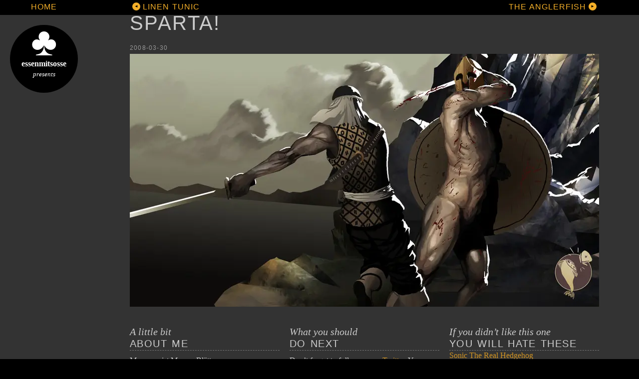

--- FILE ---
content_type: text/html; charset=utf-8
request_url: https://essenmitsosse.de/sparta-fanart
body_size: 4377
content:
<!DOCTYPE html><html lang="en"><head><meta charSet="utf-8"/><meta name="viewport" content="width=device-width, initial-scale=1"/><link rel="preload" as="image" imageSrcSet="/_next/image?url=%2F_next%2Fstatic%2Fmedia%2Fsparta.fe64700f.jpg&amp;w=1080&amp;q=75 1x, /_next/image?url=%2F_next%2Fstatic%2Fmedia%2Fsparta.fe64700f.jpg&amp;w=1920&amp;q=75 2x" fetchPriority="high"/><link rel="stylesheet" href="/_next/static/css/9417358c4b5b7c7d.css" data-precedence="next"/><link rel="stylesheet" href="/_next/static/css/9976c4c0b28bffb9.css" data-precedence="next"/><link rel="preload" as="script" fetchPriority="low" href="/_next/static/chunks/webpack-2684c2c2cdf1c81f.js"/><script src="/_next/static/chunks/fd9d1056-d88d562c442ca48e.js" async=""></script><script src="/_next/static/chunks/117-9ee9edabaee93e4f.js" async=""></script><script src="/_next/static/chunks/main-app-d2f50641633bddd8.js" async=""></script><script src="/_next/static/chunks/874-15e3d207d6ff16e5.js" async=""></script><script src="/_next/static/chunks/320-bc879b8e9f28110a.js" async=""></script><script src="/_next/static/chunks/app/%5Bslug%5D/page-23c24134a796efb7.js" async=""></script><script src="/_next/static/chunks/app/layout-fe99a2f240698e74.js" async=""></script><title>Sparta!</title><meta name="description" content="Image of a Spartan who slaughters a Persian warrior."/><meta name="keywords" content="digital painting,fanart,images,painting,photoshop,sparta"/><link rel="icon" href="/icon.png?0e5bc994240d1e39" type="image/png" sizes="512x512"/><script src="/_next/static/chunks/polyfills-42372ed130431b0a.js" noModule=""></script></head><body><ul class="navigation_navigation__WobOa"><li class="navigation_home__GKULs"><a rel="index" href="/">Home</a></li><li class="navigation_articleNavigation__UiNbB"><ul><li class="navigation_prev__Pa9ev"><a rel="prev" href="the-anglerfish"><span class="navigation_arrow__XCHHL">►</span> <span>The Anglerfish</span></a></li><li class="navigation_next__dfbft"><a rel="next" href="linen-tunic"><span class="navigation_arrow__XCHHL">◄</span> <span>Linen Tunic</span></a></li></ul></li></ul><p class="logo_logo__dzT71"><a class="logo_link__S5a8A" title="Homepage" href="/"><span class="logo_club___XkrI">♣</span>essenmitsosse<!-- --> <em class="logo_presents__hpa_W">presents</em></a></p><div class="black page_portfolio__P8hsD"><div class="page_content__43gTa"><h1 class="page_titleIntro__ef04R">Sparta!</h1><span class="date_date__PRO7b">2008-03-30</span><!--$--><div class="fullwidth"><img alt="A Spartan who is going to cut the head of an Persian" title="A Spartan killing a Persian with his sword" fetchPriority="high" width="940" height="507" decoding="async" data-nimg="1" style="color:transparent;background-size:cover;background-position:50% 50%;background-repeat:no-repeat;background-image:url(&quot;data:image/svg+xml;charset=utf-8,%3Csvg xmlns=&#x27;http://www.w3.org/2000/svg&#x27; viewBox=&#x27;0 0 320 160&#x27;%3E%3Cfilter id=&#x27;b&#x27; color-interpolation-filters=&#x27;sRGB&#x27;%3E%3CfeGaussianBlur stdDeviation=&#x27;20&#x27;/%3E%3CfeColorMatrix values=&#x27;1 0 0 0 0 0 1 0 0 0 0 0 1 0 0 0 0 0 100 -1&#x27; result=&#x27;s&#x27;/%3E%3CfeFlood x=&#x27;0&#x27; y=&#x27;0&#x27; width=&#x27;100%25&#x27; height=&#x27;100%25&#x27;/%3E%3CfeComposite operator=&#x27;out&#x27; in=&#x27;s&#x27;/%3E%3CfeComposite in2=&#x27;SourceGraphic&#x27;/%3E%3CfeGaussianBlur stdDeviation=&#x27;20&#x27;/%3E%3C/filter%3E%3Cimage width=&#x27;100%25&#x27; height=&#x27;100%25&#x27; x=&#x27;0&#x27; y=&#x27;0&#x27; preserveAspectRatio=&#x27;none&#x27; style=&#x27;filter: url(%23b);&#x27; href=&#x27;[data-uri]&#x27;/%3E%3C/svg%3E&quot;)" srcSet="/_next/image?url=%2F_next%2Fstatic%2Fmedia%2Fsparta.fe64700f.jpg&amp;w=1080&amp;q=75 1x, /_next/image?url=%2F_next%2Fstatic%2Fmedia%2Fsparta.fe64700f.jpg&amp;w=1920&amp;q=75 2x" src="/_next/image?url=%2F_next%2Fstatic%2Fmedia%2Fsparta.fe64700f.jpg&amp;w=1920&amp;q=75"/></div><!--/$--><hr/><div class="fourwide"><h3><em>A little bit</em> about me</h3><p>My name ist Marcus Blättermann. <br/>I’m majoring in communication design and work as a freelancer for illustration, print- &amp; webdesign.</p></div><div class="fourwide"><h3><em>What you should </em>do next</h3><p>Don’t forget to follow me on<!-- --> <a href="http://twitter.com/essenmitsosse">Twitter</a>. You should also check out my <a href="/">Portfolio</a>.</p></div><div class="fourwide"><h3><em>If you didn’t like this one</em>You will hate these</h3><ul class="page_relatedPosts__jMwlH"><li><a href="sonic-the-real-hedgehog">Sonic The Real Hedgehog</a></li><li><a href="realistically-painted-bowser">Realistically Painted Bowser</a></li><li><a href="aztecs">Aztecs</a></li><li><a href="linen-tunic">Linen Tunic</a></li></ul></div></div></div><!--$!--><template data-dgst="BAILOUT_TO_CLIENT_SIDE_RENDERING"></template><!--/$--><!--$!--><template data-dgst="BAILOUT_TO_CLIENT_SIDE_RENDERING"></template><!--/$--><script src="/_next/static/chunks/webpack-2684c2c2cdf1c81f.js" async=""></script><script>(self.__next_f=self.__next_f||[]).push([0]);self.__next_f.push([2,null])</script><script>self.__next_f.push([1,"1:HL[\"/_next/static/css/9417358c4b5b7c7d.css\",\"style\"]\n2:HL[\"/_next/static/css/9976c4c0b28bffb9.css\",\"style\"]\n"])</script><script>self.__next_f.push([1,"3:I[2846,[],\"\"]\n5:I[2972,[\"874\",\"static/chunks/874-15e3d207d6ff16e5.js\",\"320\",\"static/chunks/320-bc879b8e9f28110a.js\",\"42\",\"static/chunks/app/%5Bslug%5D/page-23c24134a796efb7.js\"],\"\"]\n6:\"$Sreact.suspense\"\n7:I[49,[\"874\",\"static/chunks/874-15e3d207d6ff16e5.js\",\"320\",\"static/chunks/320-bc879b8e9f28110a.js\",\"42\",\"static/chunks/app/%5Bslug%5D/page-23c24134a796efb7.js\"],\"PreloadCss\"]\n8:I[5878,[\"874\",\"static/chunks/874-15e3d207d6ff16e5.js\",\"320\",\"static/chunks/320-bc879b8e9f28110a.js\",\"42\",\"static/chunks/app/%5Bslug%5D/page-23c24134a796efb7.js\"],\"Image\"]\n9:I[4707,[],\"\"]\nb:I[6423,[],\"\"]\nc:I[9197,[\"185\",\"static/chunks/app/layout-fe99a2f240698e74.js\"],\"Analytics\"]\nd:I[1952,[\"185\",\"static/chunks/app/layout-fe99a2f240698e74.js\"],\"SpeedInsights\"]\nf:I[1060,[],\"\"]\na:[\"slug\",\"sparta-fanart\",\"d\"]\n10:[]\n"])</script><script>self.__next_f.push([1,"0:[\"$\",\"$L3\",null,{\"buildId\":\"8G4AXXjZ62s10YmmDiM2R\",\"assetPrefix\":\"\",\"urlParts\":[\"\",\"sparta-fanart\"],\"initialTree\":[\"\",{\"children\":[[\"slug\",\"sparta-fanart\",\"d\"],{\"children\":[\"__PAGE__?{\\\"slug\\\":\\\"sparta-fanart\\\"}\",{}]}]},\"$undefined\",\"$undefined\",true],\"initialSeedData\":[\"\",{\"children\":[[\"slug\",\"sparta-fanart\",\"d\"],{\"children\":[\"__PAGE__\",{},[[\"$L4\",[[[\"$\",\"ul\",null,{\"className\":\"navigation_navigation__WobOa\",\"children\":[[\"$\",\"li\",null,{\"className\":\"navigation_home__GKULs\",\"children\":[\"$\",\"$L5\",null,{\"href\":\"/\",\"rel\":\"index\",\"children\":\"Home\"}]}],[\"$\",\"li\",null,{\"className\":\"navigation_articleNavigation__UiNbB\",\"children\":[\"$\",\"ul\",null,{\"children\":[[\"$\",\"li\",null,{\"className\":\"navigation_prev__Pa9ev\",\"children\":[\"$\",\"$L5\",null,{\"href\":\"the-anglerfish\",\"rel\":\"prev\",\"children\":[[\"$\",\"span\",null,{\"className\":\"navigation_arrow__XCHHL\",\"children\":\"►\"}],\" \",[\"$\",\"span\",null,{\"dangerouslySetInnerHTML\":{\"__html\":\"The Anglerfish\"}}]]}]}],[\"$\",\"li\",null,{\"className\":\"navigation_next__dfbft\",\"children\":[\"$\",\"$L5\",null,{\"href\":\"linen-tunic\",\"rel\":\"next\",\"children\":[[\"$\",\"span\",null,{\"className\":\"navigation_arrow__XCHHL\",\"children\":\"◄\"}],\" \",[\"$\",\"span\",null,{\"dangerouslySetInnerHTML\":{\"__html\":\"Linen Tunic\"}}]]}]}]]}]}]]}],[\"$\",\"p\",null,{\"className\":\"logo_logo__dzT71\",\"children\":[\"$\",\"$L5\",null,{\"className\":\"logo_link__S5a8A\",\"href\":\"/\",\"title\":\"Homepage\",\"children\":[[\"$\",\"span\",null,{\"className\":\"logo_club___XkrI\",\"children\":\"♣\"}],\"essenmitsosse\",\" \",[\"$\",\"em\",null,{\"className\":\"logo_presents__hpa_W\",\"children\":\"presents\"}]]}]}]],[\"$\",\"div\",null,{\"className\":\"black page_portfolio__P8hsD\",\"children\":[null,[\"$\",\"div\",null,{\"className\":\"page_content__43gTa\",\"children\":[[\"$\",\"h1\",null,{\"className\":\"page_titleIntro__ef04R\",\"children\":\"Sparta!\"}],[\"$\",\"span\",null,{\"className\":\"date_date__PRO7b\",\"children\":\"2008-03-30\"}],[\"$\",\"$6\",null,{\"fallback\":null,\"children\":[[\"$\",\"$L7\",null,{\"moduleIds\":[\"app/[slug]/content/listPortfolio/index.ts -\u003e ./SpartaFanart\"]}],[\"$\",\"div\",null,{\"className\":\"fullwidth\",\"children\":[\"$\",\"$L8\",null,{\"alt\":\"A Spartan who is going to cut the head of an Persian\",\"height\":\"507\",\"placeholder\":\"blur\",\"priority\":true,\"src\":{\"src\":\"/_next/static/media/sparta.fe64700f.jpg\",\"height\":507,\"width\":940,\"blurDataURL\":\"[data-uri]\",\"blurWidth\":8,\"blurHeight\":4},\"title\":\"A Spartan killing a Persian with his sword\",\"width\":\"940\"}]}]]}],[\"$\",\"hr\",null,{}],[\"$\",\"div\",null,{\"className\":\"fourwide\",\"children\":[[\"$\",\"h3\",null,{\"children\":[[\"$\",\"em\",null,{\"children\":\"A little bit\"}],\" about me\"]}],[\"$\",\"p\",null,{\"children\":[\"My name ist Marcus Blättermann. \",[\"$\",\"br\",null,{}],\"I’m majoring in communication design and work as a freelancer for illustration, print- \u0026 webdesign.\"]}]]}],[\"$\",\"div\",null,{\"className\":\"fourwide\",\"children\":[[\"$\",\"h3\",null,{\"children\":[[\"$\",\"em\",null,{\"children\":\"What you should \"}],\"do next\"]}],[\"$\",\"p\",null,{\"children\":[\"Don’t forget to follow me on\",\" \",[\"$\",\"a\",null,{\"href\":\"http://twitter.com/essenmitsosse\",\"children\":\"Twitter\"}],\". You should also check out my \",[\"$\",\"$L5\",null,{\"href\":\"/\",\"children\":\"Portfolio\"}],\".\"]}]]}],[\"$\",\"div\",null,{\"className\":\"fourwide\",\"children\":[[\"$\",\"h3\",null,{\"children\":[[\"$\",\"em\",null,{\"children\":\"If you didn’t like this one\"}],\"You will hate these\"]}],[\"$\",\"ul\",null,{\"className\":\"page_relatedPosts__jMwlH\",\"children\":[[\"$\",\"li\",\"sonic-the-real-hedgehog-related\",{\"children\":[\"$\",\"$L5\",null,{\"href\":\"sonic-the-real-hedgehog\",\"children\":\"Sonic The Real Hedgehog\"}]}],[\"$\",\"li\",\"realistically-painted-bowser-related\",{\"children\":[\"$\",\"$L5\",null,{\"href\":\"realistically-painted-bowser\",\"children\":\"Realistically Painted Bowser\"}]}],[\"$\",\"li\",\"aztecs-related\",{\"children\":[\"$\",\"$L5\",null,{\"href\":\"aztecs\",\"children\":\"Aztecs\"}]}],[\"$\",\"li\",\"linen-tunic-related\",{\"children\":[\"$\",\"$L5\",null,{\"href\":\"linen-tunic\",\"children\":\"Linen Tunic\"}]}]]}]]}]]}]]}]],[[\"$\",\"link\",\"0\",{\"rel\":\"stylesheet\",\"href\":\"/_next/static/css/9976c4c0b28bffb9.css\",\"precedence\":\"next\",\"crossOrigin\":\"$undefined\"}]]],null],null]},[null,[\"$\",\"$L9\",null,{\"parallelRouterKey\":\"children\",\"segmentPath\":[\"children\",\"$a\",\"children\"],\"error\":\"$undefined\",\"errorStyles\":\"$undefined\",\"errorScripts\":\"$undefined\",\"template\":[\"$\",\"$Lb\",null,{}],\"templateStyles\":\"$undefined\",\"templateScripts\":\"$undefined\",\"notFound\":\"$undefined\",\"notFoundStyles\":\"$undefined\"}]],null]},[[[[\"$\",\"link\",\"0\",{\"rel\":\"stylesheet\",\"href\":\"/_next/static/css/9417358c4b5b7c7d.css\",\"precedence\":\"next\",\"crossOrigin\":\"$undefined\"}]],[\"$\",\"html\",null,{\"lang\":\"en\",\"children\":[\"$\",\"body\",null,{\"children\":[[\"$\",\"$L9\",null,{\"parallelRouterKey\":\"children\",\"segmentPath\":[\"children\"],\"error\":\"$undefined\",\"errorStyles\":\"$undefined\",\"errorScripts\":\"$undefined\",\"template\":[\"$\",\"$Lb\",null,{}],\"templateStyles\":\"$undefined\",\"templateScripts\":\"$undefined\",\"notFound\":[[\"$\",\"title\",null,{\"children\":\"404: This page could not be found.\"}],[\"$\",\"div\",null,{\"style\":{\"fontFamily\":\"system-ui,\\\"Segoe UI\\\",Roboto,Helvetica,Arial,sans-serif,\\\"Apple Color Emoji\\\",\\\"Segoe UI Emoji\\\"\",\"height\":\"100vh\",\"textAlign\":\"center\",\"display\":\"flex\",\"flexDirection\":\"column\",\"alignItems\":\"center\",\"justifyContent\":\"center\"},\"children\":[\"$\",\"div\",null,{\"children\":[[\"$\",\"style\",null,{\"dangerouslySetInnerHTML\":{\"__html\":\"body{color:#000;background:#fff;margin:0}.next-error-h1{border-right:1px solid rgba(0,0,0,.3)}@media (prefers-color-scheme:dark){body{color:#fff;background:#000}.next-error-h1{border-right:1px solid rgba(255,255,255,.3)}}\"}}],[\"$\",\"h1\",null,{\"className\":\"next-error-h1\",\"style\":{\"display\":\"inline-block\",\"margin\":\"0 20px 0 0\",\"padding\":\"0 23px 0 0\",\"fontSize\":24,\"fontWeight\":500,\"verticalAlign\":\"top\",\"lineHeight\":\"49px\"},\"children\":\"404\"}],[\"$\",\"div\",null,{\"style\":{\"display\":\"inline-block\"},\"children\":[\"$\",\"h2\",null,{\"style\":{\"fontSize\":14,\"fontWeight\":400,\"lineHeight\":\"49px\",\"margin\":0},\"children\":\"This page could not be found.\"}]}]]}]}]],\"notFoundStyles\":[]}],[\"$\",\"$Lc\",null,{}],[\"$\",\"$Ld\",null,{}]]}]}]],null],null],\"couldBeIntercepted\":false,\"initialHead\":[null,\"$Le\"],\"globalErrorComponent\":\"$f\",\"missingSlots\":\"$W10\"}]\n"])</script><script>self.__next_f.push([1,"e:[[\"$\",\"meta\",\"0\",{\"name\":\"viewport\",\"content\":\"width=device-width, initial-scale=1\"}],[\"$\",\"meta\",\"1\",{\"charSet\":\"utf-8\"}],[\"$\",\"title\",\"2\",{\"children\":\"Sparta!\"}],[\"$\",\"meta\",\"3\",{\"name\":\"description\",\"content\":\"Image of a Spartan who slaughters a Persian warrior.\"}],[\"$\",\"meta\",\"4\",{\"name\":\"keywords\",\"content\":\"digital painting,fanart,images,painting,photoshop,sparta\"}],[\"$\",\"link\",\"5\",{\"rel\":\"icon\",\"href\":\"/icon.png?0e5bc994240d1e39\",\"type\":\"image/png\",\"sizes\":\"512x512\"}]]\n4:null\n"])</script></body></html>

--- FILE ---
content_type: text/css; charset=utf-8
request_url: https://essenmitsosse.de/_next/static/css/9417358c4b5b7c7d.css
body_size: 528
content:
*{margin:0;padding:0;box-sizing:border-box}body{color:#555;font-size:16px;line-height:1.25;font-family:Cambria,Georgia,serif;background-color:#000}.black{background-color:#333;color:#ccc}.color{background-color:#f3af29}h1,h2,h3,h4,strong,th{letter-spacing:.06em;word-spacing:.09em;text-transform:uppercase;font:normal normal 1em Gill Sans,Tahoma,Helvetica Neue,Helvetica,Arial,sans-serif;color:#000}.black h1,.black h2,.black h3,.black h4,.black strong,.black th{color:#ccc}a{text-decoration:none;color:#d19423;border-bottom:1px solid;border-color:#d19423}a,h1 a,h2 a,h3 a{font-weight:400;font-style:normal}h1 a,h2 a,h3 a{color:inherit;display:block}.color a:hover{color:#000;border-color:#000}.black a:hover{color:#f3af29;border-color:#f3af29}a:hover,a:hover em{color:#000}.black a:hover,.black a:hover em,.color a:hover,.color a:hover em{color:#fff}.italic,blockquote,em{font-style:italic;letter-spacing:0;word-spacing:0;font-weight:400;text-transform:none}em{color:#999;font-family:Cambria,Georgia,serif}em,h1 em,h2 em{font-style:italic}h1 em,h2 em{font-family:Baskerville,Palatino,palatino linotype,Georgia,serif}.black em{color:inherit}.color em{color:rgba(0,0,0,.5)}h1 em,h2 em,h3 em{display:block;line-height:1em;margin-bottom:.1em}blockquote{font-family:Baskerville,Palatino,palatino linotype,Georgia,serif;font-style:italic;line-height:1.25em;font-size:1.5em}cite{font-weight:400;font-style:normal;text-align:right;display:block}h1{font-size:3.75em}h1,h2{line-height:1em}h2{clear:both;width:100%;float:left;padding:10px 0;margin-top:50px;font-size:2.5em;border-bottom:2px solid;border-color:#000}.black h2{border-color:#666}h3{letter-spacing:.07em;word-spacing:.09em;clear:both;line-height:1.25em;margin-top:40px;float:left;width:100%;font-size:1.25em;border-bottom:1px dashed;border-color:#999}.black h3{border-color:#777}.color h3{border-color:#aa7a1d}h4{font-weight:700;font-size:1em;line-height:1.25em;margin-top:20px;clear:both}p{padding-top:10px;clear:left}ol,ul{list-style-type:none}img{vertical-align:text-top}a img{border:none}table{border-spacing:0;width:100%;clear:both}thead td,thead th{vertical-align:bottom;border-bottom:2px solid;border-color:#000}.black thead td,.black thead th{border-color:#666}td,th{padding:10px 10px 10px 0;vertical-align:top;text-align:left;border-bottom:1px dashed;border-color:#999}.black td,.black th{border-color:#777}.color td,.color th{border-color:#aa7a1d}hr{clear:both;border:none;width:100%}
/*# sourceMappingURL=9417358c4b5b7c7d.css.map*/

--- FILE ---
content_type: text/css; charset=utf-8
request_url: https://essenmitsosse.de/_next/static/css/9976c4c0b28bffb9.css
body_size: 1643
content:
.date_date__PRO7b{letter-spacing:.06em;word-spacing:.09em;text-transform:uppercase;font:normal normal 1em Gill Sans,Tahoma,Helvetica Neue,Helvetica,Arial,sans-serif;color:#000}.date_black__yHpfG .date_date__PRO7b{color:#ccc}.date_date__PRO7b{display:block;font-weight:400;letter-spacing:.1em;font-size:12px;text-shadow:none;line-height:1.8em;color:#999}.color .date_date__PRO7b{color:#aa7a1d}.logo_logo__dzT71{position:absolute;top:40px;left:20px;z-index:1}.logo_link__S5a8A{display:block;text-align:center;background-color:#000;border:none;border-radius:4.25em;width:8.5em;height:8.5em;color:#fff!important;font-weight:700;font-style:normal;text-shadow:none}.logo_link__S5a8A:hover{color:#f3af29!important}.logo_presents__hpa_W{color:inherit;font-size:.8em;text-shadow:none;background:none;color:inherit!important}.logo_club___XkrI{display:block;font:5em/.85em Times New Roman,Arial}.navigation_navigation__WobOa{position:fixed;width:100%;padding-top:5px;padding-bottom:5px;height:calc(1.25em + 10px);z-index:10;letter-spacing:.06em;word-spacing:.09em;text-transform:uppercase;font:normal normal 1em Gill Sans,Tahoma,Helvetica Neue,Helvetica,Arial,sans-serif;color:#000}.navigation_black__uhsBi .navigation_navigation__WobOa{color:#ccc}.navigation_navigation__WobOa{background-color:#000}.navigation_navigation__WobOa em{display:none}.navigation_navigation__WobOa a{border:none;color:#f3af29}.navigation_navigation__WobOa a:hover{color:#fff}.navigation_home__GKULs{float:left;width:136px;margin-left:20px;margin-right:104px;text-align:center}.navigation_articleNavigation__UiNbB{min-width:1000px;max-width:1200px;margin-right:40px}.navigation_articleNavigation__UiNbB li{width:370px}.navigation_articleNavigation__UiNbB li.navigation_next__dfbft,.navigation_articleNavigation__UiNbB li.navigation_next__dfbft .navigation_arrow__XCHHL{float:left}.navigation_articleNavigation__UiNbB li.navigation_prev__Pa9ev{float:right;text-align:right}.navigation_articleNavigation__UiNbB li.navigation_prev__Pa9ev .navigation_arrow__XCHHL{float:right}.navigation_arrow__XCHHL{border-radius:1em;font-size:.5em;width:2em;height:2em;text-align:center;line-height:2em;margin-right:5px;margin-left:5px;background-color:#f3af29;color:#000}a:hover .navigation_arrow__XCHHL{background-color:#fff}.frontpage_allWrapper__boU25{overflow:hidden;position:relative;display:flex;flex-wrap:wrap;gap:1.2em;padding-right:1.2em}@media screen and (max-width:700px){.frontpage_allWrapper__boU25{display:block}}.frontpage_blog__4ItFI,.frontpage_homepresentation__RHr5S,.frontpage_introduction__ArHDx,.frontpage_portfolio__ERcSg{flex:1 1;width:0;padding-top:10em;padding-bottom:5em;margin-bottom:1.2em}@media screen and (max-width:1100px){.frontpage_blog__4ItFI,.frontpage_homepresentation__RHr5S,.frontpage_introduction__ArHDx,.frontpage_portfolio__ERcSg{padding-top:0}}@media screen and (max-width:700px){.frontpage_blog__4ItFI,.frontpage_homepresentation__RHr5S,.frontpage_introduction__ArHDx,.frontpage_portfolio__ERcSg{width:100%}}.frontpage_blog__4ItFI h1,.frontpage_homepresentation__RHr5S h1,.frontpage_introduction__ArHDx h1,.frontpage_portfolio__ERcSg h1{font-size:3em;padding:0 5% 10px;border-bottom:2px solid;border-color:#000}.frontpage_black__fEcjD .frontpage_blog__4ItFI h1,.frontpage_black__fEcjD .frontpage_homepresentation__RHr5S h1,.frontpage_black__fEcjD .frontpage_introduction__ArHDx h1,.frontpage_black__fEcjD .frontpage_portfolio__ERcSg h1{border-color:#666}.frontpage_blog__4ItFI h1,.frontpage_homepresentation__RHr5S h1,.frontpage_introduction__ArHDx h1,.frontpage_portfolio__ERcSg h1{line-height:1em;padding-top:50px}.frontpage_introduction__ArHDx{background-color:#fff}@media screen and (max-width:1100px){.frontpage_introduction__ArHDx{padding-top:10em;flex-basis:100%}}.frontpage_introduction__ArHDx h1,.frontpage_introduction__ArHDx h2,.frontpage_introduction__ArHDx h3,.frontpage_introduction__ArHDx p{padding-right:5%;margin-left:12%;padding-left:5px;display:block;width:auto;float:none}.frontpage_introduction__ArHDx table{margin-left:12%;width:88%;margin-bottom:0}@media screen and (max-width:700px){.frontpage_blog__4ItFI{order:3}}.frontpage_listBlog__1J1LB li{float:none;width:100%;border-bottom:1px dashed;border-color:#999}.frontpage_black__fEcjD .frontpage_listBlog__1J1LB li{border-color:#777}.frontpage_color__X_p5q .frontpage_listBlog__1J1LB li{border-color:#aa7a1d}.frontpage_listBlog__1J1LB li h3{border:none;font-size:1em;margin:0 auto;float:none;padding-right:5%;padding-left:5%;width:auto}.frontpage_listBlog__1J1LB li h3 a{width:100%;padding-top:20px;padding-bottom:28px;border:none}.frontpage_listBlog__1J1LB .frontpage_dateBlog__z7TzT{float:right}.frontpage_listPortfolio__OrZrw{margin-top:20px;margin-left:5%;margin-right:5%;padding-bottom:20px}.frontpage_listPortfolio__OrZrw a{display:block;border:none;margin-bottom:20px;background-position:center 1.1em;background-repeat:no-repeat}.frontpage_imageWrapper__9w3Ln{position:relative;height:150px}.frontpage_imageWrapper__9w3Ln img{object-fit:cover;display:block;margin:0}.frontpage_portfolioLinkText__IVpsd{letter-spacing:.06em;word-spacing:.09em;text-transform:uppercase;font:normal normal 1em Gill Sans,Tahoma,Helvetica Neue,Helvetica,Arial,sans-serif;color:#000}.frontpage_black__fEcjD .frontpage_portfolioLinkText__IVpsd{color:#ccc}a:hover .frontpage_portfolioLinkText__IVpsd{color:#fff}.frontpage_commentPortfolio__blTXo{text-align:center;padding:10px 10px 30px;margin-bottom:40px;border-bottom:2px solid #000;font-style:italic}.headerBlog_intro__idLoF{background-position:100% 0;background-repeat:no-repeat;background-attachment:scroll;float:left;width:100%;padding-top:40px;position:relative;overflow:hidden;width:1240px}.headerBlog_headerImage__vCTYu{position:absolute;right:0;top:0;pointer-events:none}.page_relatedPosts__jMwlH{margin-bottom:20px}.page_relatedPosts__jMwlH li{border:none;padding:0}.page_article__gOPOe{background-color:#000}.page_article__gOPOe h1{float:right;width:480px;margin:10px 500px 70px 0}.page_portfolio__P8hsD h1{font-size:2.5em;float:right;width:940px;margin:10px 40px 20px 0}h1.page_titleIntro__ef04R{float:none;text-align:left}.page_content__43gTa{width:1240px;padding-top:1em;padding-left:260px;padding-bottom:50px;overflow:hidden}.page_article__gOPOe .page_content__43gTa{background-color:#fff}.page_content__43gTa p{width:460px}.page_content__43gTa p+p{text-indent:20px}.page_content__43gTa div p,.page_content__43gTa li p{width:auto}.page_content__43gTa ol,.page_content__43gTa ul{width:460px;margin-top:20px;clear:both;float:left;border-top-width:1px;border-top-style:dashed}.page_content__43gTa h2+ul,.page_content__43gTa h3+ul{border-top:none;margin-top:0}.page_content__43gTa div ol,.page_content__43gTa div ul{width:100%}.page_content__43gTa li{padding:0 0 19px;clear:both;float:left;width:100%;border-bottom:1px dashed;border-color:#999}.page_black__PvUVL .page_content__43gTa li{border-color:#777}.page_color__NFE1Z .page_content__43gTa li{border-color:#aa7a1d}.page_content__43gTa .fourwide{width:300px}.page_content__43gTa .sixwide{width:460px}.page_content__43gTa .eightwide{width:620px}.page_content__43gTa .fullwidth{width:980px;float:left}.page_content__43gTa .eightwide,.page_content__43gTa .fourwide,.page_content__43gTa .sixwide{margin-right:20px;float:left;clear:none}.page_content__43gTa .alignright{float:right;margin-right:40px}.page_content__43gTa .center{text-align:center}
/*# sourceMappingURL=9976c4c0b28bffb9.css.map*/

--- FILE ---
content_type: text/x-component
request_url: https://essenmitsosse.de/sonic-the-real-hedgehog?_rsc=1r2w7
body_size: 3884
content:
2:I[2972,["874","static/chunks/874-15e3d207d6ff16e5.js","320","static/chunks/320-bc879b8e9f28110a.js","42","static/chunks/app/%5Bslug%5D/page-23c24134a796efb7.js"],""]
3:"$Sreact.suspense"
4:I[49,["874","static/chunks/874-15e3d207d6ff16e5.js","320","static/chunks/320-bc879b8e9f28110a.js","42","static/chunks/app/%5Bslug%5D/page-23c24134a796efb7.js"],"PreloadCss"]
6:I[4707,[],""]
8:I[6423,[],""]
9:I[9197,["185","static/chunks/app/layout-fe99a2f240698e74.js"],"Analytics"]
a:I[1952,["185","static/chunks/app/layout-fe99a2f240698e74.js"],"SpeedInsights"]
7:["slug","sonic-the-real-hedgehog","d"]
0:["8G4AXXjZ62s10YmmDiM2R",[[["",{"children":[["slug","sonic-the-real-hedgehog","d"],{"children":["__PAGE__?{\"slug\":\"sonic-the-real-hedgehog\"}",{}]}]},"$undefined","$undefined",true],["",{"children":[["slug","sonic-the-real-hedgehog","d"],{"children":["__PAGE__",{},[["$L1",[[["$","ul",null,{"className":"navigation_navigation__WobOa","children":[["$","li",null,{"className":"navigation_home__GKULs","children":["$","$L2",null,{"href":"/","rel":"index","children":"Home"}]}],["$","li",null,{"className":"navigation_articleNavigation__UiNbB","children":["$","ul",null,{"children":[["$","li",null,{"className":"navigation_prev__Pa9ev","children":["$","$L2",null,{"href":"realistically-painted-bowser","rel":"prev","children":[["$","span",null,{"className":"navigation_arrow__XCHHL","children":"â–º"}]," ",["$","span",null,{"dangerouslySetInnerHTML":{"__html":"Realistically Painted Bowser"}}]]}]}],["$","li",null,{"className":"navigation_next__dfbft","children":["$","$L2",null,{"href":"portrait-class","rel":"next","children":[["$","span",null,{"className":"navigation_arrow__XCHHL","children":"â—„"}]," ",["$","span",null,{"dangerouslySetInnerHTML":{"__html":"Portrait Class"}}]]}]}]]}]}]]}],["$","p",null,{"className":"logo_logo__dzT71","children":["$","$L2",null,{"className":"logo_link__S5a8A","href":"/","title":"Homepage","children":[["$","span",null,{"className":"logo_club___XkrI","children":"â™£"}],"essenmitsosse"," ",["$","em",null,{"className":"logo_presents__hpa_W","children":"presents"}]]}]}]],["$","div",null,{"className":"black page_portfolio__P8hsD","children":[null,["$","div",null,{"className":"page_content__43gTa","children":[["$","h1",null,{"className":"page_titleIntro__ef04R","children":"Sonic The Real Hedgehog"}],["$","span",null,{"className":"date_date__PRO7b","children":"2008-05-09"}],["$","$3",null,{"fallback":null,"children":[["$","$L4",null,{"moduleIds":["app/[slug]/content/listPortfolio/index.ts -> ./SonicTheRealHedgehog"]}],"$L5"]}],["$","hr",null,{}],["$","div",null,{"className":"fourwide","children":[["$","h3",null,{"children":[["$","em",null,{"children":"A little bit"}]," about me"]}],["$","p",null,{"children":["My name ist Marcus BlÃ¤ttermann. ",["$","br",null,{}],"Iâ€™m majoring in communication design and work as a freelancer for illustration, print- & webdesign."]}]]}],["$","div",null,{"className":"fourwide","children":[["$","h3",null,{"children":[["$","em",null,{"children":"What you should "}],"do next"]}],["$","p",null,{"children":["Donâ€™t forget to follow me on"," ",["$","a",null,{"href":"http://twitter.com/essenmitsosse","children":"Twitter"}],". You should also check out my ",["$","$L2",null,{"href":"/","children":"Portfolio"}],"."]}]]}],["$","div",null,{"className":"fourwide","children":[["$","h3",null,{"children":[["$","em",null,{"children":"If you didnâ€™t like this one"}],"You will hate these"]}],["$","ul",null,{"className":"page_relatedPosts__jMwlH","children":[["$","li","realistically-painted-bowser-related",{"children":["$","$L2",null,{"href":"realistically-painted-bowser","children":"Realistically Painted Bowser"}]}],["$","li","sparta-fanart-related",{"children":["$","$L2",null,{"href":"sparta-fanart","children":"Sparta!"}]}],["$","li","aztecs-related",{"children":["$","$L2",null,{"href":"aztecs","children":"Aztecs"}]}],["$","li","linen-tunic-related",{"children":["$","$L2",null,{"href":"linen-tunic","children":"Linen Tunic"}]}]]}]]}]]}]]}]],[["$","link","0",{"rel":"stylesheet","href":"/_next/static/css/9976c4c0b28bffb9.css","precedence":"next","crossOrigin":"$undefined"}]]],null],null]},[null,["$","$L6",null,{"parallelRouterKey":"children","segmentPath":["children","$7","children"],"error":"$undefined","errorStyles":"$undefined","errorScripts":"$undefined","template":["$","$L8",null,{}],"templateStyles":"$undefined","templateScripts":"$undefined","notFound":"$undefined","notFoundStyles":"$undefined"}]],null]},[[[["$","link","0",{"rel":"stylesheet","href":"/_next/static/css/9417358c4b5b7c7d.css","precedence":"next","crossOrigin":"$undefined"}]],["$","html",null,{"lang":"en","children":["$","body",null,{"children":[["$","$L6",null,{"parallelRouterKey":"children","segmentPath":["children"],"error":"$undefined","errorStyles":"$undefined","errorScripts":"$undefined","template":["$","$L8",null,{}],"templateStyles":"$undefined","templateScripts":"$undefined","notFound":[["$","title",null,{"children":"404: This page could not be found."}],["$","div",null,{"style":{"fontFamily":"system-ui,\"Segoe UI\",Roboto,Helvetica,Arial,sans-serif,\"Apple Color Emoji\",\"Segoe UI Emoji\"","height":"100vh","textAlign":"center","display":"flex","flexDirection":"column","alignItems":"center","justifyContent":"center"},"children":["$","div",null,{"children":[["$","style",null,{"dangerouslySetInnerHTML":{"__html":"body{color:#000;background:#fff;margin:0}.next-error-h1{border-right:1px solid rgba(0,0,0,.3)}@media (prefers-color-scheme:dark){body{color:#fff;background:#000}.next-error-h1{border-right:1px solid rgba(255,255,255,.3)}}"}}],["$","h1",null,{"className":"next-error-h1","style":{"display":"inline-block","margin":"0 20px 0 0","padding":"0 23px 0 0","fontSize":24,"fontWeight":500,"verticalAlign":"top","lineHeight":"49px"},"children":"404"}],["$","div",null,{"style":{"display":"inline-block"},"children":["$","h2",null,{"style":{"fontSize":14,"fontWeight":400,"lineHeight":"49px","margin":0},"children":"This page could not be found."}]}]]}]}]],"notFoundStyles":[]}],["$","$L9",null,{}],["$","$La",null,{}]]}]}]],null],null],["$Lb",null]]]]
c:I[5878,["874","static/chunks/874-15e3d207d6ff16e5.js","320","static/chunks/320-bc879b8e9f28110a.js","42","static/chunks/app/%5Bslug%5D/page-23c24134a796efb7.js"],"Image"]
5:[["$","div",null,{"children":["$","$Lc",null,{"alt":"Sonic the real Hedgehog with massive thighs","height":"570","placeholder":"blur","priority":true,"src":{"src":"/_next/static/media/sonic.66e7bba1.jpg","height":570,"width":940,"blurDataURL":"[data-uri]","blurWidth":8,"blurHeight":5},"title":"Sonic The Real Hedgehog","width":"940"}]}],["$","div",null,{"className":"sixwide","children":[["$","p",null,{"className":"firstline","children":["After the great success of my"," ",["$","a",null,{"href":"realistically-painted-bowser","children":"Realistically Painted Bowser"}]," ","I decided to do another realistic version of a famous videogame character."]}],["$","p",null,{"children":"This time I tried to imagine how Sonic would look like if he would be a real hedgehog."}],["$","p",null,{"children":"The biggest challenge about this one was, that the original Sonic looks everything but realistic. He is so stylized, that itâ€™s hard to tell if he is a hedgehog at all. This made it hard to find a middle course between the initial design and the look of a real hedgehog."}],["$","p",null,{"children":"If I would stick to much to the original it wouldnâ€™t look pretty realistic, but if I would get to close to the actual animal one wouldnâ€™t be able to identify him as Sonic."}],["$","p",null,{"children":"This was challenging, but also the most interesting part about doing this picture. Until the final design Sonic went thru several revisions."}],["$","p",null,{"children":"In the end I decided to give him a color-pattern that resembles a West European Hedgehog but facial proportions that stick to Sonic himself. His white gloves and the red shoes he kept as another link to the original, but the shoes underwent a little redesign. In addition his body looks like that of a runner, making it more believable that he can run at such high speeds."}],["$","p",null,{"children":"Finally I did a little old-school pixel-graphic of how a realistic Sonic would look like in one of the old games."}],["$","p",null,{"children":["Again the whole picture was painted using"," ",["$","a",null,{"href":"http://www.amazon.com/gp/product/B000NDIBYG?ie=UTF8&tag=essencompucan-20&linkCode=as2&camp=1789&creative=9325&creativeASIN=B000NDIBYG","children":"Adobe Photoshop CS3"}]," ","and my"," ",["$","a",null,{"href":"http://www.amazon.com/gp/product/B00030097G?ie=UTF8&tag=essencompucan-20&linkCode=as2&camp=1789&creative=9325&creativeASIN=B00030097G","children":"Wacom Intuos3 Pen Tablet"}],". No filters or any other stuff like that, just a round brush (mostly pressure-sensitive) and a little bit of the smudge tool. I also tried to keep the numbers of layers as low as possible and reduced them to the background-layer, if I could."]}],["$","p",null,{"children":"Keeping my means simple and do everything manual gives me more control over what I do and the image gets a more picturesque look instead of the typical Photoshop look."}]]}],["$","div",null,{"className":"sixwide center","children":["$","$Lc",null,{"alt":"How a realistically sonic would look like in pixel","height":"460","placeholder":"blur","src":{"src":"/_next/static/media/sonicpixel.39c01311.png","height":460,"width":460,"blurDataURL":"[data-uri]","blurWidth":8,"blurHeight":8},"title":"Sonic The Real Hedgehog Pixel","width":"460"}]}]]
b:[["$","meta","0",{"name":"viewport","content":"width=device-width, initial-scale=1"}],["$","meta","1",{"charSet":"utf-8"}],["$","title","2",{"children":"Sonic The Real Hedgehog"}],["$","meta","3",{"name":"description","content":"How would Sonic look like if he would exist in reality?"}],["$","meta","4",{"name":"keywords","content":"brush,digital painting,fanart,images,painting,photoshop,pixel,realistic,redesign,sonic,untoon"}],["$","link","5",{"rel":"icon","href":"/icon.png?0e5bc994240d1e39","type":"image/png","sizes":"512x512"}]]
1:null


--- FILE ---
content_type: text/x-component
request_url: https://essenmitsosse.de/aztecs?_rsc=1r2w7
body_size: 2464
content:
2:I[2972,["874","static/chunks/874-15e3d207d6ff16e5.js","320","static/chunks/320-bc879b8e9f28110a.js","42","static/chunks/app/%5Bslug%5D/page-23c24134a796efb7.js"],""]
3:"$Sreact.suspense"
4:I[49,["874","static/chunks/874-15e3d207d6ff16e5.js","320","static/chunks/320-bc879b8e9f28110a.js","42","static/chunks/app/%5Bslug%5D/page-23c24134a796efb7.js"],"PreloadCss"]
6:I[4707,[],""]
8:I[6423,[],""]
9:I[9197,["185","static/chunks/app/layout-fe99a2f240698e74.js"],"Analytics"]
a:I[1952,["185","static/chunks/app/layout-fe99a2f240698e74.js"],"SpeedInsights"]
7:["slug","aztecs","d"]
0:["8G4AXXjZ62s10YmmDiM2R",[[["",{"children":[["slug","aztecs","d"],{"children":["__PAGE__?{\"slug\":\"aztecs\"}",{}]}]},"$undefined","$undefined",true],["",{"children":[["slug","aztecs","d"],{"children":["__PAGE__",{},[["$L1",[[["$","ul",null,{"className":"navigation_navigation__WobOa","children":[["$","li",null,{"className":"navigation_home__GKULs","children":["$","$L2",null,{"href":"/","rel":"index","children":"Home"}]}],["$","li",null,{"className":"navigation_articleNavigation__UiNbB","children":["$","ul",null,{"children":[["$","li",null,{"className":"navigation_prev__Pa9ev","children":["$","$L2",null,{"href":"linen-tunic","rel":"prev","children":[["$","span",null,{"className":"navigation_arrow__XCHHL","children":"â–º"}]," ",["$","span",null,{"dangerouslySetInnerHTML":{"__html":"Linen Tunic"}}]]}]}],["$","li",null,{"className":"navigation_next__dfbft","children":["$","$L2",null,{"href":"digital-life-drawing","rel":"next","children":[["$","span",null,{"className":"navigation_arrow__XCHHL","children":"â—„"}]," ",["$","span",null,{"dangerouslySetInnerHTML":{"__html":"Digital Life Drawing"}}]]}]}]]}]}]]}],["$","p",null,{"className":"logo_logo__dzT71","children":["$","$L2",null,{"className":"logo_link__S5a8A","href":"/","title":"Homepage","children":[["$","span",null,{"className":"logo_club___XkrI","children":"â™£"}],"essenmitsosse"," ",["$","em",null,{"className":"logo_presents__hpa_W","children":"presents"}]]}]}]],["$","div",null,{"className":"black page_portfolio__P8hsD","children":[null,["$","div",null,{"className":"page_content__43gTa","children":[["$","h1",null,{"className":"page_titleIntro__ef04R","children":"Aztecs"}],["$","span",null,{"className":"date_date__PRO7b","children":"2008-03-30"}],["$","$3",null,{"fallback":null,"children":[["$","$L4",null,{"moduleIds":["app/[slug]/content/listPortfolio/index.ts -> ./Aztecs"]}],"$L5"]}],["$","hr",null,{}],["$","div",null,{"className":"fourwide","children":[["$","h3",null,{"children":[["$","em",null,{"children":"A little bit"}]," about me"]}],["$","p",null,{"children":["My name ist Marcus BlÃ¤ttermann. ",["$","br",null,{}],"Iâ€™m majoring in communication design and work as a freelancer for illustration, print- & webdesign."]}]]}],["$","div",null,{"className":"fourwide","children":[["$","h3",null,{"children":[["$","em",null,{"children":"What you should "}],"do next"]}],["$","p",null,{"children":["Donâ€™t forget to follow me on"," ",["$","a",null,{"href":"http://twitter.com/essenmitsosse","children":"Twitter"}],". You should also check out my ",["$","$L2",null,{"href":"/","children":"Portfolio"}],"."]}]]}],["$","div",null,{"className":"fourwide","children":[["$","h3",null,{"children":[["$","em",null,{"children":"If you didnâ€™t like this one"}],"You will hate these"]}],["$","ul",null,{"className":"page_relatedPosts__jMwlH","children":[["$","li","sonic-the-real-hedgehog-related",{"children":["$","$L2",null,{"href":"sonic-the-real-hedgehog","children":"Sonic The Real Hedgehog"}]}],["$","li","realistically-painted-bowser-related",{"children":["$","$L2",null,{"href":"realistically-painted-bowser","children":"Realistically Painted Bowser"}]}],["$","li","linen-tunic-related",{"children":["$","$L2",null,{"href":"linen-tunic","children":"Linen Tunic"}]}],["$","li","sparta-fanart-related",{"children":["$","$L2",null,{"href":"sparta-fanart","children":"Sparta!"}]}]]}]]}]]}]]}]],[["$","link","0",{"rel":"stylesheet","href":"/_next/static/css/9976c4c0b28bffb9.css","precedence":"next","crossOrigin":"$undefined"}]]],null],null]},[null,["$","$L6",null,{"parallelRouterKey":"children","segmentPath":["children","$7","children"],"error":"$undefined","errorStyles":"$undefined","errorScripts":"$undefined","template":["$","$L8",null,{}],"templateStyles":"$undefined","templateScripts":"$undefined","notFound":"$undefined","notFoundStyles":"$undefined"}]],null]},[[[["$","link","0",{"rel":"stylesheet","href":"/_next/static/css/9417358c4b5b7c7d.css","precedence":"next","crossOrigin":"$undefined"}]],["$","html",null,{"lang":"en","children":["$","body",null,{"children":[["$","$L6",null,{"parallelRouterKey":"children","segmentPath":["children"],"error":"$undefined","errorStyles":"$undefined","errorScripts":"$undefined","template":["$","$L8",null,{}],"templateStyles":"$undefined","templateScripts":"$undefined","notFound":[["$","title",null,{"children":"404: This page could not be found."}],["$","div",null,{"style":{"fontFamily":"system-ui,\"Segoe UI\",Roboto,Helvetica,Arial,sans-serif,\"Apple Color Emoji\",\"Segoe UI Emoji\"","height":"100vh","textAlign":"center","display":"flex","flexDirection":"column","alignItems":"center","justifyContent":"center"},"children":["$","div",null,{"children":[["$","style",null,{"dangerouslySetInnerHTML":{"__html":"body{color:#000;background:#fff;margin:0}.next-error-h1{border-right:1px solid rgba(0,0,0,.3)}@media (prefers-color-scheme:dark){body{color:#fff;background:#000}.next-error-h1{border-right:1px solid rgba(255,255,255,.3)}}"}}],["$","h1",null,{"className":"next-error-h1","style":{"display":"inline-block","margin":"0 20px 0 0","padding":"0 23px 0 0","fontSize":24,"fontWeight":500,"verticalAlign":"top","lineHeight":"49px"},"children":"404"}],["$","div",null,{"style":{"display":"inline-block"},"children":["$","h2",null,{"style":{"fontSize":14,"fontWeight":400,"lineHeight":"49px","margin":0},"children":"This page could not be found."}]}]]}]}]],"notFoundStyles":[]}],["$","$L9",null,{}],["$","$La",null,{}]]}]}]],null],null],["$Lb",null]]]]
c:I[5878,["874","static/chunks/874-15e3d207d6ff16e5.js","320","static/chunks/320-bc879b8e9f28110a.js","42","static/chunks/app/%5Bslug%5D/page-23c24134a796efb7.js"],"Image"]
5:["$","div",null,{"className":"fullwidth","children":["$","$Lc",null,{"alt":"An Actecs slaughtering a Spanish Conquistador","height":"351","placeholder":"blur","priority":true,"src":{"src":"/_next/static/media/aztecs.886155a0.jpg","height":351,"width":780,"blurDataURL":"[data-uri]","blurWidth":8,"blurHeight":4},"title":"An Actecs slaughtering a Spanish Conquiztador","width":"780"}]}]
b:[["$","meta","0",{"name":"viewport","content":"width=device-width, initial-scale=1"}],["$","meta","1",{"charSet":"utf-8"}],["$","title","2",{"children":"Aztecs"}],["$","meta","3",{"name":"description","content":"An image showing an Aztec warrior killing a Spanish Conquiztador"}],["$","meta","4",{"name":"keywords","content":"actecs,digital painting,images,painting,photoshop"}],["$","link","5",{"rel":"icon","href":"/icon.png?0e5bc994240d1e39","type":"image/png","sizes":"512x512"}]]
1:null


--- FILE ---
content_type: text/x-component
request_url: https://essenmitsosse.de/?_rsc=1r2w7
body_size: 5225
content:
2:I[2972,["874","static/chunks/874-15e3d207d6ff16e5.js","320","static/chunks/320-bc879b8e9f28110a.js","931","static/chunks/app/page-db7eb88999d6db95.js"],""]
3:I[5878,["874","static/chunks/874-15e3d207d6ff16e5.js","320","static/chunks/320-bc879b8e9f28110a.js","931","static/chunks/app/page-db7eb88999d6db95.js"],"Image"]
4:I[4707,[],""]
5:I[6423,[],""]
6:I[9197,["185","static/chunks/app/layout-fe99a2f240698e74.js"],"Analytics"]
7:I[1952,["185","static/chunks/app/layout-fe99a2f240698e74.js"],"SpeedInsights"]
0:["8G4AXXjZ62s10YmmDiM2R",[[["",{"children":["__PAGE__",{}]},"$undefined","$undefined",true],["",{"children":["__PAGE__",{},[["$L1",[[["$","ul",null,{"className":"navigation_navigation__WobOa","children":[false,null]}],["$","p",null,{"className":"logo_logo__dzT71","children":["$","$L2",null,{"className":"logo_link__S5a8A","href":"/","title":"Homepage","children":[["$","span",null,{"className":"logo_club___XkrI","children":"â™£"}],"essenmitsosse"," ",["$","em",null,{"className":"logo_presents__hpa_W","children":"presents"}]]}]}]],["$","div",null,{"className":"frontpage_allWrapper__boU25","children":[["$","div",null,{"className":"frontpage_introduction__ArHDx","children":[["$","h1",null,{"children":"About"}],["$","p",null,{"children":["My name ist Marcus BlÃ¤ttermann. Iâ€™m majoring in Communication Design at"," ",["$","$L2",null,{"href":"http://burg-halle.de/","children":"Burg Giebichenstein University of Art & Design"}],". I work as a freelancer for illustration, print- & webdesign."]}],["$","p",null,{"children":["You should follow me on"," ",["$","$L2",null,{"href":"http://twitter.com/essenmitsosse","children":"Twitter"}],"."]}],["$","h1",null,{"children":"Contact"}],["$","table",null,{"children":["$","tbody",null,{"children":[["$","tr",null,{"children":[["$","th",null,{"children":"Mail"}],["$","td",null,{"children":["$","a",null,{"href":"mailto:marcus@essenmitsosse.de","children":"marcus@essenmitsosse.de"}]}]]}],["$","tr",null,{"children":[["$","th",null,{"children":"Twitter"}],["$","td",null,{"children":["$","a",null,{"href":"http://twitter.com/essenmitsosse","children":"@essenmitsosse"}]}]]}],["$","tr",null,{"children":[["$","th",null,{"children":"Youtube"}],["$","td",null,{"children":["$","a",null,{"href":"https://www.youtube-nocookie.com/user/essenmitsosse","children":"/user/essenmitsosse"}]}]]}],["$","tr",null,{"children":[["$","th",null,{"children":"Instagram"}],["$","td",null,{"children":["$","a",null,{"href":"http://instagram.com/essenmitsosse","children":"@essenmitsosse"}]}]]}]]}]}]]}],["$","div",null,{"className":"frontpage_blog__4ItFI frontpage_color__X_p5q color","children":[["$","h1",null,{"children":"Articles"}],["$","ul",null,{"className":"frontpage_listBlog__1J1LB","children":[["$","li","what-designers-can-learn-from-evolution",{"children":["$","h3",null,{"children":["$","$L2",null,{"href":"what-designers-can-learn-from-evolution","children":[["$","span",null,{"className":"date_date__PRO7b frontpage_dateBlog__z7TzT","children":"2009-09-10"}],["$","span",null,{"dangerouslySetInnerHTML":{"__html":"<em>What designers can learn from</em> Evolution"}}]]}]}]}],["$","li","wacom-intuos4-review",{"children":["$","h3",null,{"children":["$","$L2",null,{"href":"wacom-intuos4-review","children":[["$","span",null,{"className":"date_date__PRO7b frontpage_dateBlog__z7TzT","children":"2009-08-24"}],["$","span",null,{"dangerouslySetInnerHTML":{"__html":"Wacom Intuos4 <em>Review</em>"}}]]}]}]}],["$","li","the-designs-of-star-wars",{"children":["$","h3",null,{"children":["$","$L2",null,{"href":"the-designs-of-star-wars","children":[["$","span",null,{"className":"date_date__PRO7b frontpage_dateBlog__z7TzT","children":"2008-09-24"}],["$","span",null,{"dangerouslySetInnerHTML":{"__html":"The Designs Of Star Wars <em>10 reasons why they are awesome</em>"}}]]}]}]}],["$","li","digital-painters",{"children":["$","h3",null,{"children":["$","$L2",null,{"href":"digital-painters","children":[["$","span",null,{"className":"date_date__PRO7b frontpage_dateBlog__z7TzT","children":"2008-05-15"}],["$","span",null,{"dangerouslySetInnerHTML":{"__html":"35 Digital Painters <em>you shouldnâ€™t miss</em>"}}]]}]}]}],["$","li","photoshop-brush-engine",{"children":["$","h3",null,{"children":["$","$L2",null,{"href":"photoshop-brush-engine","children":[["$","span",null,{"className":"date_date__PRO7b frontpage_dateBlog__z7TzT","children":"2008-05-03"}],["$","span",null,{"dangerouslySetInnerHTML":{"__html":"<em>An Introduction to the</em> Photoshop Brush Engine"}}]]}]}]}],["$","li","how-to-set-up-color-management",{"children":["$","h3",null,{"children":["$","$L2",null,{"href":"how-to-set-up-color-management","children":[["$","span",null,{"className":"date_date__PRO7b frontpage_dateBlog__z7TzT","children":"2008-04-10"}],["$","span",null,{"dangerouslySetInnerHTML":{"__html":"<em>How to set up</em> Color Management"}}]]}]}]}],["$","li","likeness-in-portrait",{"children":["$","h3",null,{"children":["$","$L2",null,{"href":"likeness-in-portrait","children":[["$","span",null,{"className":"date_date__PRO7b frontpage_dateBlog__z7TzT","children":"2008-04-08"}],["$","span",null,{"dangerouslySetInnerHTML":{"__html":"<em>How to achieve</em> Likeness In A Portrait"}}]]}]}]}],["$","li","applications-for-digital-painting",{"children":["$","h3",null,{"children":["$","$L2",null,{"href":"applications-for-digital-painting","children":[["$","span",null,{"className":"date_date__PRO7b frontpage_dateBlog__z7TzT","children":"2008-03-30"}],["$","span",null,{"dangerouslySetInnerHTML":{"__html":"<em>11 applications for</em> Digital Painting"}}]]}]}]}],["$","li","graphics-tablet",{"children":["$","h3",null,{"children":["$","$L2",null,{"href":"graphics-tablet","children":[["$","span",null,{"className":"date_date__PRO7b frontpage_dateBlog__z7TzT","children":"2008-03-28"}],["$","span",null,{"dangerouslySetInnerHTML":{"__html":"<em>An introduction to the </em>Graphics Tablet"}}]]}]}]}]]}]]}],["$","div",null,{"className":"frontpage_portfolio__ERcSg frontpage_black__fEcjD black","children":[["$","h1",null,{"children":"Portfolio"}],["$","ul",null,{"className":"frontpage_listPortfolio__OrZrw","children":[["$","li",null,{"className":"frontpage_commentPortfolio__blTXo","children":["I am sorry that this portfolio is quite out of date. New stuff will be coming soon. For now you can find my portfolio on"," ",["$","a",null,{"href":"https://www.behance.net/essenmitsosse","style":{"borderBottom":"none","display":"inline"},"children":"Behance"}],"."]}],[["$","li","jack-of-all-trades",{"children":["$","$L2",null,{"href":"jack-of-all-trades","children":[["$","span",null,{"className":"frontpage_portfolioLinkText__IVpsd","children":"Jack of all Trades"}],["$","div",null,{"className":"frontpage_imageWrapper__9w3Ln","children":["$","$L3",null,{"alt":"","fill":true,"placeholder":"blur","sizes":"(max-width: 700px) 90vw, (max-width: 1100px) 25vw, 33vw","src":{"src":"/_next/static/media/preview.f4932f1a.png","height":150,"width":598,"blurDataURL":"[data-uri]","blurWidth":8,"blurHeight":2}}]}]]}]}],["$","li","the-human-brain",{"children":["$","$L2",null,{"href":"the-human-brain","children":[["$","span",null,{"className":"frontpage_portfolioLinkText__IVpsd","children":"The Human Brain"}],["$","div",null,{"className":"frontpage_imageWrapper__9w3Ln","children":["$","$L3",null,{"alt":"","fill":true,"placeholder":"blur","sizes":"(max-width: 700px) 90vw, (max-width: 1100px) 25vw, 33vw","src":{"src":"/_next/static/media/preview.05b6c304.png","height":150,"width":600,"blurDataURL":"[data-uri]","blurWidth":8,"blurHeight":2}}]}]]}]}],["$","li","kino-120a",{"children":["$","$L2",null,{"href":"kino-120a","children":[["$","span",null,{"className":"frontpage_portfolioLinkText__IVpsd","children":"kino.120a"}],["$","div",null,{"className":"frontpage_imageWrapper__9w3Ln","children":["$","$L3",null,{"alt":"","fill":true,"placeholder":"blur","sizes":"(max-width: 700px) 90vw, (max-width: 1100px) 25vw, 33vw","src":{"src":"/_next/static/media/preview.3e12e38f.png","height":150,"width":600,"blurDataURL":"[data-uri]","blurWidth":8,"blurHeight":2}}]}]]}]}],["$","li","creature-combat",{"children":["$","$L2",null,{"href":"creature-combat","children":[["$","span",null,{"className":"frontpage_portfolioLinkText__IVpsd","children":"Creature Combat IV"}],["$","div",null,{"className":"frontpage_imageWrapper__9w3Ln","children":["$","$L3",null,{"alt":"","fill":true,"placeholder":"blur","sizes":"(max-width: 700px) 90vw, (max-width: 1100px) 25vw, 33vw","src":{"src":"/_next/static/media/preview.78775d30.png","height":150,"width":600,"blurDataURL":"[data-uri]","blurWidth":8,"blurHeight":2}}]}]]}]}],["$","li","faust",{"children":["$","$L2",null,{"href":"faust","children":[["$","span",null,{"className":"frontpage_portfolioLinkText__IVpsd","children":"Faust"}],["$","div",null,{"className":"frontpage_imageWrapper__9w3Ln","children":["$","$L3",null,{"alt":"","fill":true,"placeholder":"blur","sizes":"(max-width: 700px) 90vw, (max-width: 1100px) 25vw, 33vw","src":{"src":"/_next/static/media/preview.54311cd8.png","height":150,"width":600,"blurDataURL":"[data-uri]","blurWidth":8,"blurHeight":2}}]}]]}]}],["$","li","blockator",{"children":["$","$L2",null,{"href":"blockator","children":[["$","span",null,{"className":"frontpage_portfolioLinkText__IVpsd","children":"Blockator"}],["$","div",null,{"className":"frontpage_imageWrapper__9w3Ln","children":["$","$L3",null,{"alt":"","fill":true,"placeholder":"blur","sizes":"(max-width: 700px) 90vw, (max-width: 1100px) 25vw, 33vw","src":{"src":"/_next/static/media/preview.20987408.png","height":150,"width":214,"blurDataURL":"[data-uri]","blurWidth":8,"blurHeight":6}}]}]]}]}],["$","li","essenmitsosse-redesign",{"children":["$","$L2",null,{"href":"essenmitsosse-redesign","children":[["$","span",null,{"className":"frontpage_portfolioLinkText__IVpsd","children":"essenmitsosse Redesign"}],["$","div",null,{"className":"frontpage_imageWrapper__9w3Ln","children":["$","$L3",null,{"alt":"","fill":true,"placeholder":"blur","sizes":"(max-width: 700px) 90vw, (max-width: 1100px) 25vw, 33vw","src":{"src":"/_next/static/media/preview.77ccd9cb.png","height":150,"width":600,"blurDataURL":"[data-uri]","blurWidth":8,"blurHeight":2}}]}]]}]}],["$","li","portrait-class",{"children":["$","$L2",null,{"href":"portrait-class","children":[["$","span",null,{"className":"frontpage_portfolioLinkText__IVpsd","children":"Portrait Class"}],["$","div",null,{"className":"frontpage_imageWrapper__9w3Ln","children":["$","$L3",null,{"alt":"","fill":true,"placeholder":"blur","sizes":"(max-width: 700px) 90vw, (max-width: 1100px) 25vw, 33vw","src":{"src":"/_next/static/media/preview.32c05145.jpg","height":150,"width":600,"blurDataURL":"[data-uri]","blurWidth":8,"blurHeight":2}}]}]]}]}],["$","li","sonic-the-real-hedgehog",{"children":["$","$L2",null,{"href":"sonic-the-real-hedgehog","children":[["$","span",null,{"className":"frontpage_portfolioLinkText__IVpsd","children":"Sonic The Real Hedgehog"}],["$","div",null,{"className":"frontpage_imageWrapper__9w3Ln","children":["$","$L3",null,{"alt":"","fill":true,"placeholder":"blur","sizes":"(max-width: 700px) 90vw, (max-width: 1100px) 25vw, 33vw","src":{"src":"/_next/static/media/preview.2247976f.jpg","height":150,"width":600,"blurDataURL":"[data-uri]","blurWidth":8,"blurHeight":2}}]}]]}]}],["$","li","realistically-painted-bowser",{"children":["$","$L2",null,{"href":"realistically-painted-bowser","children":[["$","span",null,{"className":"frontpage_portfolioLinkText__IVpsd","children":"Realistically Painted Bowser"}],["$","div",null,{"className":"frontpage_imageWrapper__9w3Ln","children":["$","$L3",null,{"alt":"","fill":true,"placeholder":"blur","sizes":"(max-width: 700px) 90vw, (max-width: 1100px) 25vw, 33vw","src":{"src":"/_next/static/media/preview.20105bca.jpg","height":150,"width":600,"blurDataURL":"[data-uri]","blurWidth":8,"blurHeight":2}}]}]]}]}],["$","li","digital-life-drawing",{"children":["$","$L2",null,{"href":"digital-life-drawing","children":[["$","span",null,{"className":"frontpage_portfolioLinkText__IVpsd","children":"Digital Life Drawing"}],["$","div",null,{"className":"frontpage_imageWrapper__9w3Ln","children":["$","$L3",null,{"alt":"","fill":true,"placeholder":"blur","sizes":"(max-width: 700px) 90vw, (max-width: 1100px) 25vw, 33vw","src":{"src":"/_next/static/media/preview.9457a39e.jpg","height":150,"width":600,"blurDataURL":"[data-uri]","blurWidth":8,"blurHeight":2}}]}]]}]}],["$","li","aztecs",{"children":["$","$L2",null,{"href":"aztecs","children":[["$","span",null,{"className":"frontpage_portfolioLinkText__IVpsd","children":"Aztecs"}],["$","div",null,{"className":"frontpage_imageWrapper__9w3Ln","children":["$","$L3",null,{"alt":"","fill":true,"placeholder":"blur","sizes":"(max-width: 700px) 90vw, (max-width: 1100px) 25vw, 33vw","src":{"src":"/_next/static/media/preview.42d48a92.jpg","height":150,"width":600,"blurDataURL":"[data-uri]","blurWidth":8,"blurHeight":2}}]}]]}]}],["$","li","linen-tunic",{"children":["$","$L2",null,{"href":"linen-tunic","children":[["$","span",null,{"className":"frontpage_portfolioLinkText__IVpsd","children":"Linen Tunic"}],["$","div",null,{"className":"frontpage_imageWrapper__9w3Ln","children":["$","$L3",null,{"alt":"","fill":true,"placeholder":"blur","sizes":"(max-width: 700px) 90vw, (max-width: 1100px) 25vw, 33vw","src":{"src":"/_next/static/media/preview.dac2d488.jpg","height":150,"width":600,"blurDataURL":"[data-uri]","blurWidth":8,"blurHeight":2}}]}]]}]}],["$","li","sparta-fanart",{"children":["$","$L2",null,{"href":"sparta-fanart","children":[["$","span",null,{"className":"frontpage_portfolioLinkText__IVpsd","children":"Sparta!"}],["$","div",null,{"className":"frontpage_imageWrapper__9w3Ln","children":["$","$L3",null,{"alt":"","fill":true,"placeholder":"blur","sizes":"(max-width: 700px) 90vw, (max-width: 1100px) 25vw, 33vw","src":{"src":"/_next/static/media/preview.82f06751.jpg","height":150,"width":600,"blurDataURL":"[data-uri]","blurWidth":8,"blurHeight":2}}]}]]}]}],["$","li","the-anglerfish",{"children":["$","$L2",null,{"href":"the-anglerfish","children":[["$","span",null,{"className":"frontpage_portfolioLinkText__IVpsd","children":"The Anglerfish"}],["$","div",null,{"className":"frontpage_imageWrapper__9w3Ln","children":["$","$L3",null,{"alt":"","fill":true,"placeholder":"blur","sizes":"(max-width: 700px) 90vw, (max-width: 1100px) 25vw, 33vw","src":{"src":"/_next/static/media/preview.515f08cb.jpg","height":150,"width":600,"blurDataURL":"[data-uri]","blurWidth":8,"blurHeight":2}}]}]]}]}],["$","li","blondheadredhead",{"children":["$","$L2",null,{"href":"blondheadredhead","children":[["$","span",null,{"className":"frontpage_portfolioLinkText__IVpsd","children":"Blondehead & Redhead"}],["$","div",null,{"className":"frontpage_imageWrapper__9w3Ln","children":["$","$L3",null,{"alt":"","fill":true,"placeholder":"blur","sizes":"(max-width: 700px) 90vw, (max-width: 1100px) 25vw, 33vw","src":{"src":"/_next/static/media/preview.1e542510.jpg","height":150,"width":600,"blurDataURL":"[data-uri]","blurWidth":8,"blurHeight":2}}]}]]}]}],["$","li","older-paintings",{"children":["$","$L2",null,{"href":"older-paintings","children":[["$","span",null,{"className":"frontpage_portfolioLinkText__IVpsd","children":"Older Paintings"}],["$","div",null,{"className":"frontpage_imageWrapper__9w3Ln","children":["$","$L3",null,{"alt":"","fill":true,"placeholder":"blur","sizes":"(max-width: 700px) 90vw, (max-width: 1100px) 25vw, 33vw","src":{"src":"/_next/static/media/preview.c2dcc48f.jpg","height":150,"width":600,"blurDataURL":"[data-uri]","blurWidth":8,"blurHeight":2}}]}]]}]}]]]}]]}]]}]],[["$","link","0",{"rel":"stylesheet","href":"/_next/static/css/9976c4c0b28bffb9.css","precedence":"next","crossOrigin":"$undefined"}]]],null],null]},[[[["$","link","0",{"rel":"stylesheet","href":"/_next/static/css/9417358c4b5b7c7d.css","precedence":"next","crossOrigin":"$undefined"}]],["$","html",null,{"lang":"en","children":["$","body",null,{"children":[["$","$L4",null,{"parallelRouterKey":"children","segmentPath":["children"],"error":"$undefined","errorStyles":"$undefined","errorScripts":"$undefined","template":["$","$L5",null,{}],"templateStyles":"$undefined","templateScripts":"$undefined","notFound":[["$","title",null,{"children":"404: This page could not be found."}],["$","div",null,{"style":{"fontFamily":"system-ui,\"Segoe UI\",Roboto,Helvetica,Arial,sans-serif,\"Apple Color Emoji\",\"Segoe UI Emoji\"","height":"100vh","textAlign":"center","display":"flex","flexDirection":"column","alignItems":"center","justifyContent":"center"},"children":["$","div",null,{"children":[["$","style",null,{"dangerouslySetInnerHTML":{"__html":"body{color:#000;background:#fff;margin:0}.next-error-h1{border-right:1px solid rgba(0,0,0,.3)}@media (prefers-color-scheme:dark){body{color:#fff;background:#000}.next-error-h1{border-right:1px solid rgba(255,255,255,.3)}}"}}],["$","h1",null,{"className":"next-error-h1","style":{"display":"inline-block","margin":"0 20px 0 0","padding":"0 23px 0 0","fontSize":24,"fontWeight":500,"verticalAlign":"top","lineHeight":"49px"},"children":"404"}],["$","div",null,{"style":{"display":"inline-block"},"children":["$","h2",null,{"style":{"fontSize":14,"fontWeight":400,"lineHeight":"49px","margin":0},"children":"This page could not be found."}]}]]}]}]],"notFoundStyles":[]}],["$","$L6",null,{}],["$","$L7",null,{}]]}]}]],null],null],["$L8",null]]]]
8:[["$","meta","0",{"name":"viewport","content":"width=device-width, initial-scale=1"}],["$","meta","1",{"charSet":"utf-8"}],["$","title","2",{"children":"essenmitsosse"}],["$","meta","3",{"name":"description","content":"The work and thoughts of an illustrator, print- & webdesigner."}],["$","link","4",{"rel":"author","href":"https://essenmitsosse.de"}],["$","meta","5",{"name":"author","content":"Marcus BlÃ¤ttermann"}],["$","meta","6",{"name":"keywords","content":"freelancer, illustrator, designer, design, layout, typography, wacom, photoshop"}],["$","meta","7",{"name":"publisher","content":"index, follow"}],["$","link","8",{"rel":"icon","href":"/icon.png?0e5bc994240d1e39","type":"image/png","sizes":"512x512"}]]
1:null


--- FILE ---
content_type: text/x-component
request_url: https://essenmitsosse.de/linen-tunic?_rsc=1r2w7
body_size: 2910
content:
2:I[2972,["874","static/chunks/874-15e3d207d6ff16e5.js","320","static/chunks/320-bc879b8e9f28110a.js","42","static/chunks/app/%5Bslug%5D/page-23c24134a796efb7.js"],""]
3:"$Sreact.suspense"
4:I[49,["874","static/chunks/874-15e3d207d6ff16e5.js","320","static/chunks/320-bc879b8e9f28110a.js","42","static/chunks/app/%5Bslug%5D/page-23c24134a796efb7.js"],"PreloadCss"]
6:I[4707,[],""]
8:I[6423,[],""]
9:I[9197,["185","static/chunks/app/layout-fe99a2f240698e74.js"],"Analytics"]
a:I[1952,["185","static/chunks/app/layout-fe99a2f240698e74.js"],"SpeedInsights"]
7:["slug","linen-tunic","d"]
0:["8G4AXXjZ62s10YmmDiM2R",[[["",{"children":[["slug","linen-tunic","d"],{"children":["__PAGE__?{\"slug\":\"linen-tunic\"}",{}]}]},"$undefined","$undefined",true],["",{"children":[["slug","linen-tunic","d"],{"children":["__PAGE__",{},[["$L1",[[["$","ul",null,{"className":"navigation_navigation__WobOa","children":[["$","li",null,{"className":"navigation_home__GKULs","children":["$","$L2",null,{"href":"/","rel":"index","children":"Home"}]}],["$","li",null,{"className":"navigation_articleNavigation__UiNbB","children":["$","ul",null,{"children":[["$","li",null,{"className":"navigation_prev__Pa9ev","children":["$","$L2",null,{"href":"sparta-fanart","rel":"prev","children":[["$","span",null,{"className":"navigation_arrow__XCHHL","children":"â–º"}]," ",["$","span",null,{"dangerouslySetInnerHTML":{"__html":"Sparta!"}}]]}]}],["$","li",null,{"className":"navigation_next__dfbft","children":["$","$L2",null,{"href":"aztecs","rel":"next","children":[["$","span",null,{"className":"navigation_arrow__XCHHL","children":"â—„"}]," ",["$","span",null,{"dangerouslySetInnerHTML":{"__html":"Aztecs"}}]]}]}]]}]}]]}],["$","p",null,{"className":"logo_logo__dzT71","children":["$","$L2",null,{"className":"logo_link__S5a8A","href":"/","title":"Homepage","children":[["$","span",null,{"className":"logo_club___XkrI","children":"â™£"}],"essenmitsosse"," ",["$","em",null,{"className":"logo_presents__hpa_W","children":"presents"}]]}]}]],["$","div",null,{"className":"black page_portfolio__P8hsD","children":[null,["$","div",null,{"className":"page_content__43gTa","children":[["$","h1",null,{"className":"page_titleIntro__ef04R","children":"Linen Tunic"}],["$","span",null,{"className":"date_date__PRO7b","children":"2008-03-30"}],["$","$3",null,{"fallback":null,"children":[["$","$L4",null,{"moduleIds":["app/[slug]/content/listPortfolio/index.ts -> ./LinenTunic"]}],"$L5"]}],["$","hr",null,{}],["$","div",null,{"className":"fourwide","children":[["$","h3",null,{"children":[["$","em",null,{"children":"A little bit"}]," about me"]}],["$","p",null,{"children":["My name ist Marcus BlÃ¤ttermann. ",["$","br",null,{}],"Iâ€™m majoring in communication design and work as a freelancer for illustration, print- & webdesign."]}]]}],["$","div",null,{"className":"fourwide","children":[["$","h3",null,{"children":[["$","em",null,{"children":"What you should "}],"do next"]}],["$","p",null,{"children":["Donâ€™t forget to follow me on"," ",["$","a",null,{"href":"http://twitter.com/essenmitsosse","children":"Twitter"}],". You should also check out my ",["$","$L2",null,{"href":"/","children":"Portfolio"}],"."]}]]}],["$","div",null,{"className":"fourwide","children":[["$","h3",null,{"children":[["$","em",null,{"children":"If you didnâ€™t like this one"}],"You will hate these"]}],["$","ul",null,{"className":"page_relatedPosts__jMwlH","children":[["$","li","sonic-the-real-hedgehog-related",{"children":["$","$L2",null,{"href":"sonic-the-real-hedgehog","children":"Sonic The Real Hedgehog"}]}],["$","li","realistically-painted-bowser-related",{"children":["$","$L2",null,{"href":"realistically-painted-bowser","children":"Realistically Painted Bowser"}]}],["$","li","aztecs-related",{"children":["$","$L2",null,{"href":"aztecs","children":"Aztecs"}]}],["$","li","sparta-fanart-related",{"children":["$","$L2",null,{"href":"sparta-fanart","children":"Sparta!"}]}]]}]]}]]}]]}]],[["$","link","0",{"rel":"stylesheet","href":"/_next/static/css/9976c4c0b28bffb9.css","precedence":"next","crossOrigin":"$undefined"}]]],null],null]},[null,["$","$L6",null,{"parallelRouterKey":"children","segmentPath":["children","$7","children"],"error":"$undefined","errorStyles":"$undefined","errorScripts":"$undefined","template":["$","$L8",null,{}],"templateStyles":"$undefined","templateScripts":"$undefined","notFound":"$undefined","notFoundStyles":"$undefined"}]],null]},[[[["$","link","0",{"rel":"stylesheet","href":"/_next/static/css/9417358c4b5b7c7d.css","precedence":"next","crossOrigin":"$undefined"}]],["$","html",null,{"lang":"en","children":["$","body",null,{"children":[["$","$L6",null,{"parallelRouterKey":"children","segmentPath":["children"],"error":"$undefined","errorStyles":"$undefined","errorScripts":"$undefined","template":["$","$L8",null,{}],"templateStyles":"$undefined","templateScripts":"$undefined","notFound":[["$","title",null,{"children":"404: This page could not be found."}],["$","div",null,{"style":{"fontFamily":"system-ui,\"Segoe UI\",Roboto,Helvetica,Arial,sans-serif,\"Apple Color Emoji\",\"Segoe UI Emoji\"","height":"100vh","textAlign":"center","display":"flex","flexDirection":"column","alignItems":"center","justifyContent":"center"},"children":["$","div",null,{"children":[["$","style",null,{"dangerouslySetInnerHTML":{"__html":"body{color:#000;background:#fff;margin:0}.next-error-h1{border-right:1px solid rgba(0,0,0,.3)}@media (prefers-color-scheme:dark){body{color:#fff;background:#000}.next-error-h1{border-right:1px solid rgba(255,255,255,.3)}}"}}],["$","h1",null,{"className":"next-error-h1","style":{"display":"inline-block","margin":"0 20px 0 0","padding":"0 23px 0 0","fontSize":24,"fontWeight":500,"verticalAlign":"top","lineHeight":"49px"},"children":"404"}],["$","div",null,{"style":{"display":"inline-block"},"children":["$","h2",null,{"style":{"fontSize":14,"fontWeight":400,"lineHeight":"49px","margin":0},"children":"This page could not be found."}]}]]}]}]],"notFoundStyles":[]}],["$","$L9",null,{}],["$","$La",null,{}]]}]}]],null],null],["$Lb",null]]]]
c:I[5878,["874","static/chunks/874-15e3d207d6ff16e5.js","320","static/chunks/320-bc879b8e9f28110a.js","42","static/chunks/app/%5Bslug%5D/page-23c24134a796efb7.js"],"Image"]
5:[["$","div",null,{"className":"eightwide","children":["$","$Lc",null,{"alt":"Man in linen tunic with a sword is cursed by a wraith in the snow","height":"957","placeholder":"blur","priority":true,"src":{"src":"/_next/static/media/linentunic.aca723cc.jpg","height":957,"width":620,"blurDataURL":"[data-uri]","blurWidth":5,"blurHeight":8},"title":"Linen Tunic","width":"620"}]}],["$","div",null,{"className":"fourwide","children":[["$","p",null,{"children":["Done for the"," ",["$","a",null,{"href":"http://gurneyjourney.blogspot.com/2008/04/art-by-committee-looming-up.html","children":"â€œArt by Committeeâ€"}]," ","at Gourney Journey. The author of this blog, James Gourney posts an excerpt snipped from an actual science fiction manuscript and you have to illustrate it."]}],["$","blockquote",null,{"children":["$","p",null,{"children":["â€¦ sandals where they were mired. His sword he kept, although the scabbard went the way of the rest of his armor. Left naked excat for his linen tunic, he was thankful that it was late June and the waters had lost the bit in their chill.",["$","br",null,{}],"Turning his head, he saw someone was looming up out â€¦"]}]}],["$","p",null,{"children":["$","cite",null,{"children":["$","a",null,{"href":"http://en.wikipedia.org/wiki/James_Warhola","children":"James Warhola"}]}]}]]}]]
b:[["$","meta","0",{"name":"viewport","content":"width=device-width, initial-scale=1"}],["$","meta","1",{"charSet":"utf-8"}],["$","title","2",{"children":"Linen Tunic"}],["$","meta","3",{"name":"description","content":"Image of a man in linen tunic with a sword, who is cursed by a wraith in the snow."}],["$","meta","4",{"name":"keywords","content":"digital painting,images,painting,photoshop"}],["$","link","5",{"rel":"icon","href":"/icon.png?0e5bc994240d1e39","type":"image/png","sizes":"512x512"}]]
1:null


--- FILE ---
content_type: application/javascript; charset=utf-8
request_url: https://essenmitsosse.de/_next/static/chunks/app/page-db7eb88999d6db95.js
body_size: 763
content:
(self.webpackChunk_N_E=self.webpackChunk_N_E||[]).push([[931],{864:function(e,o,r){Promise.resolve().then(r.bind(r,8202)),Promise.resolve().then(r.bind(r,4496)),Promise.resolve().then(r.bind(r,9011)),Promise.resolve().then(r.bind(r,3505)),Promise.resolve().then(r.bind(r,7360)),Promise.resolve().then(r.bind(r,8880)),Promise.resolve().then(r.bind(r,8868)),Promise.resolve().then(r.bind(r,2568)),Promise.resolve().then(r.bind(r,4389)),Promise.resolve().then(r.bind(r,5333)),Promise.resolve().then(r.bind(r,7947)),Promise.resolve().then(r.bind(r,426)),Promise.resolve().then(r.bind(r,8524)),Promise.resolve().then(r.bind(r,446)),Promise.resolve().then(r.bind(r,5693)),Promise.resolve().then(r.bind(r,714)),Promise.resolve().then(r.bind(r,7883)),Promise.resolve().then(r.bind(r,930)),Promise.resolve().then(r.bind(r,1381)),Promise.resolve().then(r.bind(r,4263)),Promise.resolve().then(r.bind(r,8861)),Promise.resolve().then(r.bind(r,3808)),Promise.resolve().then(r.bind(r,7740)),Promise.resolve().then(r.bind(r,2481)),Promise.resolve().then(r.bind(r,5329)),Promise.resolve().then(r.bind(r,6241)),Promise.resolve().then(r.bind(r,3733)),Promise.resolve().then(r.bind(r,9726)),Promise.resolve().then(r.bind(r,149)),Promise.resolve().then(r.bind(r,1271)),Promise.resolve().then(r.bind(r,86)),Promise.resolve().then(r.bind(r,958)),Promise.resolve().then(r.bind(r,8864)),Promise.resolve().then(r.bind(r,8584)),Promise.resolve().then(r.bind(r,4345)),Promise.resolve().then(r.bind(r,8254)),Promise.resolve().then(r.bind(r,4988)),Promise.resolve().then(r.bind(r,5049)),Promise.resolve().then(r.bind(r,8293)),Promise.resolve().then(r.bind(r,463)),Promise.resolve().then(r.bind(r,4695)),Promise.resolve().then(r.bind(r,1994)),Promise.resolve().then(r.bind(r,1885)),Promise.resolve().then(r.bind(r,6228)),Promise.resolve().then(r.bind(r,92)),Promise.resolve().then(r.bind(r,9741)),Promise.resolve().then(r.bind(r,5756)),Promise.resolve().then(r.bind(r,411)),Promise.resolve().then(r.bind(r,346)),Promise.resolve().then(r.bind(r,1269)),Promise.resolve().then(r.bind(r,2339)),Promise.resolve().then(r.bind(r,3296)),Promise.resolve().then(r.bind(r,6289)),Promise.resolve().then(r.bind(r,3705)),Promise.resolve().then(r.bind(r,1698)),Promise.resolve().then(r.bind(r,3630)),Promise.resolve().then(r.bind(r,4454)),Promise.resolve().then(r.bind(r,4569)),Promise.resolve().then(r.bind(r,7786)),Promise.resolve().then(r.bind(r,2081)),Promise.resolve().then(r.bind(r,6728)),Promise.resolve().then(r.bind(r,9198)),Promise.resolve().then(r.bind(r,656)),Promise.resolve().then(r.bind(r,2640)),Promise.resolve().then(r.bind(r,8148)),Promise.resolve().then(r.bind(r,6651)),Promise.resolve().then(r.bind(r,1051)),Promise.resolve().then(r.bind(r,8899)),Promise.resolve().then(r.bind(r,2132)),Promise.resolve().then(r.bind(r,1438)),Promise.resolve().then(r.bind(r,9243)),Promise.resolve().then(r.bind(r,430)),Promise.resolve().then(r.bind(r,2899)),Promise.resolve().then(r.bind(r,6954)),Promise.resolve().then(r.bind(r,6346)),Promise.resolve().then(r.bind(r,4083)),Promise.resolve().then(r.bind(r,3333)),Promise.resolve().then(r.bind(r,7750)),Promise.resolve().then(r.bind(r,721)),Promise.resolve().then(r.bind(r,5231)),Promise.resolve().then(r.bind(r,5448)),Promise.resolve().then(r.bind(r,3447)),Promise.resolve().then(r.bind(r,8297)),Promise.resolve().then(r.bind(r,3785)),Promise.resolve().then(r.bind(r,6842)),Promise.resolve().then(r.bind(r,9388)),Promise.resolve().then(r.bind(r,1186)),Promise.resolve().then(r.bind(r,410)),Promise.resolve().then(r.bind(r,8358)),Promise.resolve().then(r.bind(r,7603)),Promise.resolve().then(r.bind(r,1529)),Promise.resolve().then(r.bind(r,1874)),Promise.resolve().then(r.bind(r,9360)),Promise.resolve().then(r.bind(r,2690)),Promise.resolve().then(r.bind(r,8760)),Promise.resolve().then(r.bind(r,7073)),Promise.resolve().then(r.bind(r,2613)),Promise.resolve().then(r.bind(r,8158)),Promise.resolve().then(r.bind(r,7598)),Promise.resolve().then(r.bind(r,5785)),Promise.resolve().then(r.bind(r,2955)),Promise.resolve().then(r.bind(r,498)),Promise.resolve().then(r.bind(r,452)),Promise.resolve().then(r.bind(r,5763)),Promise.resolve().then(r.bind(r,6560)),Promise.resolve().then(r.bind(r,1669)),Promise.resolve().then(r.bind(r,4473)),Promise.resolve().then(r.bind(r,8193)),Promise.resolve().then(r.bind(r,1334)),Promise.resolve().then(r.bind(r,1587)),Promise.resolve().then(r.bind(r,4043)),Promise.resolve().then(r.bind(r,3061)),Promise.resolve().then(r.bind(r,2882)),Promise.resolve().then(r.bind(r,7845)),Promise.resolve().then(r.bind(r,5606)),Promise.resolve().then(r.bind(r,3694)),Promise.resolve().then(r.bind(r,6151)),Promise.resolve().then(r.bind(r,2997)),Promise.resolve().then(r.bind(r,9687)),Promise.resolve().then(r.bind(r,540)),Promise.resolve().then(r.bind(r,6897)),Promise.resolve().then(r.bind(r,1567)),Promise.resolve().then(r.bind(r,3924)),Promise.resolve().then(r.bind(r,3818)),Promise.resolve().then(r.bind(r,3307)),Promise.resolve().then(r.bind(r,4381)),Promise.resolve().then(r.bind(r,2233)),Promise.resolve().then(r.bind(r,358)),Promise.resolve().then(r.bind(r,6683)),Promise.resolve().then(r.bind(r,9230)),Promise.resolve().then(r.bind(r,4480)),Promise.resolve().then(r.bind(r,5662)),Promise.resolve().then(r.bind(r,5882)),Promise.resolve().then(r.bind(r,2558)),Promise.resolve().then(r.bind(r,4575)),Promise.resolve().then(r.bind(r,193)),Promise.resolve().then(r.bind(r,9577)),Promise.resolve().then(r.bind(r,9335)),Promise.resolve().then(r.bind(r,7248)),Promise.resolve().then(r.bind(r,2401)),Promise.resolve().then(r.bind(r,1359)),Promise.resolve().then(r.bind(r,108)),Promise.resolve().then(r.bind(r,7272)),Promise.resolve().then(r.bind(r,405)),Promise.resolve().then(r.bind(r,2607)),Promise.resolve().then(r.bind(r,5935)),Promise.resolve().then(r.bind(r,7215)),Promise.resolve().then(r.bind(r,6263)),Promise.resolve().then(r.bind(r,2190)),Promise.resolve().then(r.bind(r,3966)),Promise.resolve().then(r.bind(r,7239)),Promise.resolve().then(r.bind(r,9622)),Promise.resolve().then(r.bind(r,6026)),Promise.resolve().then(r.bind(r,7722)),Promise.resolve().then(r.bind(r,3727)),Promise.resolve().then(r.bind(r,2896)),Promise.resolve().then(r.bind(r,8280)),Promise.resolve().then(r.bind(r,2095)),Promise.resolve().then(r.bind(r,3629)),Promise.resolve().then(r.bind(r,3509)),Promise.resolve().then(r.bind(r,7762)),Promise.resolve().then(r.bind(r,4089)),Promise.resolve().then(r.bind(r,412)),Promise.resolve().then(r.bind(r,4917)),Promise.resolve().then(r.bind(r,5609)),Promise.resolve().then(r.bind(r,7393)),Promise.resolve().then(r.bind(r,7365)),Promise.resolve().then(r.bind(r,9651)),Promise.resolve().then(r.bind(r,5133)),Promise.resolve().then(r.bind(r,554)),Promise.resolve().then(r.bind(r,5624)),Promise.resolve().then(r.bind(r,2722)),Promise.resolve().then(r.bind(r,9615)),Promise.resolve().then(r.bind(r,2810)),Promise.resolve().then(r.bind(r,3576)),Promise.resolve().then(r.bind(r,3969)),Promise.resolve().then(r.bind(r,2610)),Promise.resolve().then(r.bind(r,1211)),Promise.resolve().then(r.bind(r,3173)),Promise.resolve().then(r.bind(r,45)),Promise.resolve().then(r.bind(r,6301)),Promise.resolve().then(r.t.bind(r,3485,23)),Promise.resolve().then(r.t.bind(r,220,23)),Promise.resolve().then(r.t.bind(r,1102,23)),Promise.resolve().then(r.t.bind(r,5250,23)),Promise.resolve().then(r.t.bind(r,5878,23)),Promise.resolve().then(r.t.bind(r,2972,23)),Promise.resolve().then(r.bind(r,1523)),Promise.resolve().then(r.bind(r,49))},5250:function(e){e.exports={allWrapper:"frontpage_allWrapper__boU25",homepresentation:"frontpage_homepresentation__RHr5S",blog:"frontpage_blog__4ItFI",portfolio:"frontpage_portfolio__ERcSg",introduction:"frontpage_introduction__ArHDx",black:"frontpage_black__fEcjD",listBlog:"frontpage_listBlog__1J1LB",color:"frontpage_color__X_p5q",dateBlog:"frontpage_dateBlog__z7TzT",listPortfolio:"frontpage_listPortfolio__OrZrw",imageWrapper:"frontpage_imageWrapper__9w3Ln",portfolioLinkText:"frontpage_portfolioLinkText__IVpsd",commentPortfolio:"frontpage_commentPortfolio__blTXo"}}},function(e){e.O(0,[582,874,320,971,117,744],function(){return e(e.s=864)}),_N_E=e.O()}]);
//# sourceMappingURL=page-db7eb88999d6db95.js.map

--- FILE ---
content_type: application/javascript; charset=utf-8
request_url: https://essenmitsosse.de/_next/static/chunks/app/%5Bslug%5D/page-23c24134a796efb7.js
body_size: 698
content:
(self.webpackChunk_N_E=self.webpackChunk_N_E||[]).push([[42],{5533:function(e,o,n){Promise.resolve().then(n.bind(n,8202)),Promise.resolve().then(n.bind(n,4496)),Promise.resolve().then(n.bind(n,9011)),Promise.resolve().then(n.bind(n,3505)),Promise.resolve().then(n.bind(n,7360)),Promise.resolve().then(n.bind(n,8880)),Promise.resolve().then(n.bind(n,8868)),Promise.resolve().then(n.bind(n,2568)),Promise.resolve().then(n.bind(n,4389)),Promise.resolve().then(n.bind(n,5333)),Promise.resolve().then(n.bind(n,7947)),Promise.resolve().then(n.bind(n,426)),Promise.resolve().then(n.bind(n,8524)),Promise.resolve().then(n.bind(n,446)),Promise.resolve().then(n.bind(n,5693)),Promise.resolve().then(n.bind(n,714)),Promise.resolve().then(n.bind(n,7883)),Promise.resolve().then(n.bind(n,930)),Promise.resolve().then(n.bind(n,1381)),Promise.resolve().then(n.bind(n,4263)),Promise.resolve().then(n.bind(n,8861)),Promise.resolve().then(n.bind(n,3808)),Promise.resolve().then(n.bind(n,7740)),Promise.resolve().then(n.bind(n,2481)),Promise.resolve().then(n.bind(n,5329)),Promise.resolve().then(n.bind(n,6241)),Promise.resolve().then(n.bind(n,3733)),Promise.resolve().then(n.bind(n,9726)),Promise.resolve().then(n.bind(n,149)),Promise.resolve().then(n.bind(n,1271)),Promise.resolve().then(n.bind(n,86)),Promise.resolve().then(n.bind(n,958)),Promise.resolve().then(n.bind(n,8864)),Promise.resolve().then(n.bind(n,8584)),Promise.resolve().then(n.bind(n,4345)),Promise.resolve().then(n.bind(n,8254)),Promise.resolve().then(n.bind(n,4988)),Promise.resolve().then(n.bind(n,5049)),Promise.resolve().then(n.bind(n,8293)),Promise.resolve().then(n.bind(n,463)),Promise.resolve().then(n.bind(n,4695)),Promise.resolve().then(n.bind(n,1994)),Promise.resolve().then(n.bind(n,1885)),Promise.resolve().then(n.bind(n,6228)),Promise.resolve().then(n.bind(n,92)),Promise.resolve().then(n.bind(n,9741)),Promise.resolve().then(n.bind(n,5756)),Promise.resolve().then(n.bind(n,411)),Promise.resolve().then(n.bind(n,346)),Promise.resolve().then(n.bind(n,1269)),Promise.resolve().then(n.bind(n,2339)),Promise.resolve().then(n.bind(n,3296)),Promise.resolve().then(n.bind(n,6289)),Promise.resolve().then(n.bind(n,3705)),Promise.resolve().then(n.bind(n,1698)),Promise.resolve().then(n.bind(n,3630)),Promise.resolve().then(n.bind(n,4454)),Promise.resolve().then(n.bind(n,4569)),Promise.resolve().then(n.bind(n,7786)),Promise.resolve().then(n.bind(n,2081)),Promise.resolve().then(n.bind(n,6728)),Promise.resolve().then(n.bind(n,9198)),Promise.resolve().then(n.bind(n,656)),Promise.resolve().then(n.bind(n,2640)),Promise.resolve().then(n.bind(n,8148)),Promise.resolve().then(n.bind(n,6651)),Promise.resolve().then(n.bind(n,1051)),Promise.resolve().then(n.bind(n,8899)),Promise.resolve().then(n.bind(n,2132)),Promise.resolve().then(n.bind(n,1438)),Promise.resolve().then(n.bind(n,9243)),Promise.resolve().then(n.bind(n,430)),Promise.resolve().then(n.bind(n,2899)),Promise.resolve().then(n.bind(n,6954)),Promise.resolve().then(n.bind(n,6346)),Promise.resolve().then(n.bind(n,4083)),Promise.resolve().then(n.bind(n,3333)),Promise.resolve().then(n.bind(n,7750)),Promise.resolve().then(n.bind(n,721)),Promise.resolve().then(n.bind(n,5231)),Promise.resolve().then(n.bind(n,5448)),Promise.resolve().then(n.bind(n,3447)),Promise.resolve().then(n.bind(n,8297)),Promise.resolve().then(n.bind(n,3785)),Promise.resolve().then(n.bind(n,6842)),Promise.resolve().then(n.bind(n,9388)),Promise.resolve().then(n.bind(n,1186)),Promise.resolve().then(n.bind(n,410)),Promise.resolve().then(n.bind(n,8358)),Promise.resolve().then(n.bind(n,7603)),Promise.resolve().then(n.bind(n,1529)),Promise.resolve().then(n.bind(n,1874)),Promise.resolve().then(n.bind(n,9360)),Promise.resolve().then(n.bind(n,2690)),Promise.resolve().then(n.bind(n,8760)),Promise.resolve().then(n.bind(n,7073)),Promise.resolve().then(n.bind(n,2613)),Promise.resolve().then(n.bind(n,8158)),Promise.resolve().then(n.bind(n,7598)),Promise.resolve().then(n.bind(n,5785)),Promise.resolve().then(n.bind(n,2955)),Promise.resolve().then(n.bind(n,498)),Promise.resolve().then(n.bind(n,452)),Promise.resolve().then(n.bind(n,5763)),Promise.resolve().then(n.bind(n,6560)),Promise.resolve().then(n.bind(n,1669)),Promise.resolve().then(n.bind(n,4473)),Promise.resolve().then(n.bind(n,8193)),Promise.resolve().then(n.bind(n,1334)),Promise.resolve().then(n.bind(n,1587)),Promise.resolve().then(n.bind(n,4043)),Promise.resolve().then(n.bind(n,3061)),Promise.resolve().then(n.bind(n,2882)),Promise.resolve().then(n.bind(n,7845)),Promise.resolve().then(n.bind(n,5606)),Promise.resolve().then(n.bind(n,3694)),Promise.resolve().then(n.bind(n,6151)),Promise.resolve().then(n.bind(n,2997)),Promise.resolve().then(n.bind(n,9687)),Promise.resolve().then(n.bind(n,540)),Promise.resolve().then(n.bind(n,6897)),Promise.resolve().then(n.bind(n,1567)),Promise.resolve().then(n.bind(n,3924)),Promise.resolve().then(n.bind(n,3818)),Promise.resolve().then(n.bind(n,3307)),Promise.resolve().then(n.bind(n,4381)),Promise.resolve().then(n.bind(n,2233)),Promise.resolve().then(n.bind(n,358)),Promise.resolve().then(n.bind(n,6683)),Promise.resolve().then(n.bind(n,9230)),Promise.resolve().then(n.bind(n,4480)),Promise.resolve().then(n.bind(n,5662)),Promise.resolve().then(n.bind(n,5882)),Promise.resolve().then(n.bind(n,2558)),Promise.resolve().then(n.bind(n,4575)),Promise.resolve().then(n.bind(n,193)),Promise.resolve().then(n.bind(n,9577)),Promise.resolve().then(n.bind(n,9335)),Promise.resolve().then(n.bind(n,7248)),Promise.resolve().then(n.bind(n,2401)),Promise.resolve().then(n.bind(n,1359)),Promise.resolve().then(n.bind(n,108)),Promise.resolve().then(n.bind(n,7272)),Promise.resolve().then(n.bind(n,405)),Promise.resolve().then(n.bind(n,2607)),Promise.resolve().then(n.bind(n,5935)),Promise.resolve().then(n.bind(n,7215)),Promise.resolve().then(n.bind(n,6263)),Promise.resolve().then(n.bind(n,2190)),Promise.resolve().then(n.bind(n,3966)),Promise.resolve().then(n.bind(n,7239)),Promise.resolve().then(n.bind(n,9622)),Promise.resolve().then(n.bind(n,6026)),Promise.resolve().then(n.bind(n,7722)),Promise.resolve().then(n.bind(n,3727)),Promise.resolve().then(n.bind(n,2896)),Promise.resolve().then(n.bind(n,8280)),Promise.resolve().then(n.bind(n,2095)),Promise.resolve().then(n.bind(n,3629)),Promise.resolve().then(n.bind(n,3509)),Promise.resolve().then(n.bind(n,7762)),Promise.resolve().then(n.bind(n,4089)),Promise.resolve().then(n.bind(n,412)),Promise.resolve().then(n.bind(n,4917)),Promise.resolve().then(n.bind(n,5609)),Promise.resolve().then(n.bind(n,7393)),Promise.resolve().then(n.bind(n,7365)),Promise.resolve().then(n.bind(n,9651)),Promise.resolve().then(n.bind(n,5133)),Promise.resolve().then(n.bind(n,554)),Promise.resolve().then(n.bind(n,5624)),Promise.resolve().then(n.bind(n,2722)),Promise.resolve().then(n.bind(n,9615)),Promise.resolve().then(n.bind(n,2810)),Promise.resolve().then(n.bind(n,3576)),Promise.resolve().then(n.bind(n,3969)),Promise.resolve().then(n.bind(n,2610)),Promise.resolve().then(n.bind(n,1211)),Promise.resolve().then(n.bind(n,3173)),Promise.resolve().then(n.bind(n,45)),Promise.resolve().then(n.bind(n,6301)),Promise.resolve().then(n.t.bind(n,3485,23)),Promise.resolve().then(n.t.bind(n,220,23)),Promise.resolve().then(n.t.bind(n,1102,23)),Promise.resolve().then(n.t.bind(n,8431,23)),Promise.resolve().then(n.t.bind(n,315,23)),Promise.resolve().then(n.t.bind(n,5878,23)),Promise.resolve().then(n.t.bind(n,2972,23)),Promise.resolve().then(n.bind(n,1523)),Promise.resolve().then(n.bind(n,49))},8431:function(e){e.exports={intro:"headerBlog_intro__idLoF",headerImage:"headerBlog_headerImage__vCTYu"}},315:function(e){e.exports={relatedPosts:"page_relatedPosts__jMwlH",article:"page_article__gOPOe",portfolio:"page_portfolio__P8hsD",titleIntro:"page_titleIntro__ef04R",content:"page_content__43gTa",black:"page_black__PvUVL",color:"page_color__NFE1Z"}}},function(e){e.O(0,[582,874,320,971,117,744],function(){return e(e.s=5533)}),_N_E=e.O()}]);
//# sourceMappingURL=page-23c24134a796efb7.js.map

--- FILE ---
content_type: text/x-component
request_url: https://essenmitsosse.de/the-anglerfish?_rsc=1r2w7
body_size: 2608
content:
2:I[2972,["874","static/chunks/874-15e3d207d6ff16e5.js","320","static/chunks/320-bc879b8e9f28110a.js","42","static/chunks/app/%5Bslug%5D/page-23c24134a796efb7.js"],""]
3:"$Sreact.suspense"
4:I[49,["874","static/chunks/874-15e3d207d6ff16e5.js","320","static/chunks/320-bc879b8e9f28110a.js","42","static/chunks/app/%5Bslug%5D/page-23c24134a796efb7.js"],"PreloadCss"]
6:I[4707,[],""]
8:I[6423,[],""]
9:I[9197,["185","static/chunks/app/layout-fe99a2f240698e74.js"],"Analytics"]
a:I[1952,["185","static/chunks/app/layout-fe99a2f240698e74.js"],"SpeedInsights"]
7:["slug","the-anglerfish","d"]
0:["8G4AXXjZ62s10YmmDiM2R",[[["",{"children":[["slug","the-anglerfish","d"],{"children":["__PAGE__?{\"slug\":\"the-anglerfish\"}",{}]}]},"$undefined","$undefined",true],["",{"children":[["slug","the-anglerfish","d"],{"children":["__PAGE__",{},[["$L1",[[["$","ul",null,{"className":"navigation_navigation__WobOa","children":[["$","li",null,{"className":"navigation_home__GKULs","children":["$","$L2",null,{"href":"/","rel":"index","children":"Home"}]}],["$","li",null,{"className":"navigation_articleNavigation__UiNbB","children":["$","ul",null,{"children":[["$","li",null,{"className":"navigation_prev__Pa9ev","children":["$","$L2",null,{"href":"blondheadredhead","rel":"prev","children":[["$","span",null,{"className":"navigation_arrow__XCHHL","children":"â–º"}]," ",["$","span",null,{"dangerouslySetInnerHTML":{"__html":"Blondehead & Redhead"}}]]}]}],["$","li",null,{"className":"navigation_next__dfbft","children":["$","$L2",null,{"href":"sparta-fanart","rel":"next","children":[["$","span",null,{"className":"navigation_arrow__XCHHL","children":"â—„"}]," ",["$","span",null,{"dangerouslySetInnerHTML":{"__html":"Sparta!"}}]]}]}]]}]}]]}],["$","p",null,{"className":"logo_logo__dzT71","children":["$","$L2",null,{"className":"logo_link__S5a8A","href":"/","title":"Homepage","children":[["$","span",null,{"className":"logo_club___XkrI","children":"â™£"}],"essenmitsosse"," ",["$","em",null,{"className":"logo_presents__hpa_W","children":"presents"}]]}]}]],["$","div",null,{"className":"black page_portfolio__P8hsD","children":[null,["$","div",null,{"className":"page_content__43gTa","children":[["$","h1",null,{"className":"page_titleIntro__ef04R","children":"The Anglerfish"}],["$","span",null,{"className":"date_date__PRO7b","children":"2008-03-30"}],["$","$3",null,{"fallback":null,"children":[["$","$L4",null,{"moduleIds":["app/[slug]/content/listPortfolio/index.ts -> ./TheAnglerfish"]}],"$L5"]}],["$","hr",null,{}],["$","div",null,{"className":"fourwide","children":[["$","h3",null,{"children":[["$","em",null,{"children":"A little bit"}]," about me"]}],["$","p",null,{"children":["My name ist Marcus BlÃ¤ttermann. ",["$","br",null,{}],"Iâ€™m majoring in communication design and work as a freelancer for illustration, print- & webdesign."]}]]}],["$","div",null,{"className":"fourwide","children":[["$","h3",null,{"children":[["$","em",null,{"children":"What you should "}],"do next"]}],["$","p",null,{"children":["Donâ€™t forget to follow me on"," ",["$","a",null,{"href":"http://twitter.com/essenmitsosse","children":"Twitter"}],". You should also check out my ",["$","$L2",null,{"href":"/","children":"Portfolio"}],"."]}]]}],["$","div",null,{"className":"fourwide","children":[["$","h3",null,{"children":[["$","em",null,{"children":"If you didnâ€™t like this one"}],"You will hate these"]}],["$","ul",null,{"className":"page_relatedPosts__jMwlH","children":[["$","li","sonic-the-real-hedgehog-related",{"children":["$","$L2",null,{"href":"sonic-the-real-hedgehog","children":"Sonic The Real Hedgehog"}]}],["$","li","realistically-painted-bowser-related",{"children":["$","$L2",null,{"href":"realistically-painted-bowser","children":"Realistically Painted Bowser"}]}],["$","li","aztecs-related",{"children":["$","$L2",null,{"href":"aztecs","children":"Aztecs"}]}],["$","li","linen-tunic-related",{"children":["$","$L2",null,{"href":"linen-tunic","children":"Linen Tunic"}]}]]}]]}]]}]]}]],[["$","link","0",{"rel":"stylesheet","href":"/_next/static/css/9976c4c0b28bffb9.css","precedence":"next","crossOrigin":"$undefined"}]]],null],null]},[null,["$","$L6",null,{"parallelRouterKey":"children","segmentPath":["children","$7","children"],"error":"$undefined","errorStyles":"$undefined","errorScripts":"$undefined","template":["$","$L8",null,{}],"templateStyles":"$undefined","templateScripts":"$undefined","notFound":"$undefined","notFoundStyles":"$undefined"}]],null]},[[[["$","link","0",{"rel":"stylesheet","href":"/_next/static/css/9417358c4b5b7c7d.css","precedence":"next","crossOrigin":"$undefined"}]],["$","html",null,{"lang":"en","children":["$","body",null,{"children":[["$","$L6",null,{"parallelRouterKey":"children","segmentPath":["children"],"error":"$undefined","errorStyles":"$undefined","errorScripts":"$undefined","template":["$","$L8",null,{}],"templateStyles":"$undefined","templateScripts":"$undefined","notFound":[["$","title",null,{"children":"404: This page could not be found."}],["$","div",null,{"style":{"fontFamily":"system-ui,\"Segoe UI\",Roboto,Helvetica,Arial,sans-serif,\"Apple Color Emoji\",\"Segoe UI Emoji\"","height":"100vh","textAlign":"center","display":"flex","flexDirection":"column","alignItems":"center","justifyContent":"center"},"children":["$","div",null,{"children":[["$","style",null,{"dangerouslySetInnerHTML":{"__html":"body{color:#000;background:#fff;margin:0}.next-error-h1{border-right:1px solid rgba(0,0,0,.3)}@media (prefers-color-scheme:dark){body{color:#fff;background:#000}.next-error-h1{border-right:1px solid rgba(255,255,255,.3)}}"}}],["$","h1",null,{"className":"next-error-h1","style":{"display":"inline-block","margin":"0 20px 0 0","padding":"0 23px 0 0","fontSize":24,"fontWeight":500,"verticalAlign":"top","lineHeight":"49px"},"children":"404"}],["$","div",null,{"style":{"display":"inline-block"},"children":["$","h2",null,{"style":{"fontSize":14,"fontWeight":400,"lineHeight":"49px","margin":0},"children":"This page could not be found."}]}]]}]}]],"notFoundStyles":[]}],["$","$L9",null,{}],["$","$La",null,{}]]}]}]],null],null],["$Lb",null]]]]
c:I[5878,["874","static/chunks/874-15e3d207d6ff16e5.js","320","static/chunks/320-bc879b8e9f28110a.js","42","static/chunks/app/%5Bslug%5D/page-23c24134a796efb7.js"],"Image"]
5:[["$","div",null,{"className":"eightwide","children":["$","$Lc",null,{"alt":"old man in boat trys to safe a drowning person which turns out to be an anglerfish","height":"1640","placeholder":"blur","priority":true,"src":{"src":"/_next/static/media/anglerfish.bd0edce4.jpg","height":1640,"width":620,"blurDataURL":"[data-uri]","blurWidth":3,"blurHeight":8},"title":"The Anglerfish","width":"620"}]}],["$","div",null,{"className":"fourwide","children":["This one was done for the"," ",["$","a",null,{"href":"http://features.cgsociety.org/challenge/strange_behavior/","children":"cg-Challenge â€œStrange Behaviourâ€"}],"."]}]]
b:[["$","meta","0",{"name":"viewport","content":"width=device-width, initial-scale=1"}],["$","meta","1",{"charSet":"utf-8"}],["$","title","2",{"children":"The Anglerfish"}],["$","meta","3",{"name":"keywords","content":"anglerfish,cg-challenge,contest,digital painting,images,painting,photoshop"}],["$","link","4",{"rel":"icon","href":"/icon.png?0e5bc994240d1e39","type":"image/png","sizes":"512x512"}]]
1:null


--- FILE ---
content_type: application/javascript; charset=utf-8
request_url: https://essenmitsosse.de/_next/static/chunks/320-bc879b8e9f28110a.js
body_size: 21336
content:
(self.webpackChunk_N_E=self.webpackChunk_N_E||[]).push([[320],{3485:function(A){A.exports={date:"date_date__PRO7b",black:"date_black__yHpfG"}},220:function(A){A.exports={logo:"logo_logo__dzT71",link:"logo_link__S5a8A",presents:"logo_presents__hpa_W",club:"logo_club___XkrI"}},1102:function(A){A.exports={navigation:"navigation_navigation__WobOa",black:"navigation_black__uhsBi",home:"navigation_home__GKULs",articleNavigation:"navigation_articleNavigation__UiNbB",next:"navigation_next__dfbft",arrow:"navigation_arrow__XCHHL",prev:"navigation_prev__Pa9ev"}},8202:function(A,E,B){"use strict";B.r(E),E.default={src:"/_next/static/media/artrage.d9b448fc.jpg",height:215,width:350,blurDataURL:"[data-uri]",blurWidth:8,blurHeight:5}},4496:function(A,E,B){"use strict";B.r(E),E.default={src:"/_next/static/media/artweaver.c8d3b1f4.jpg",height:151,width:350,blurDataURL:"[data-uri]",blurWidth:8,blurHeight:3}},9011:function(A,E,B){"use strict";B.r(E),E.default={src:"/_next/static/media/deeppaint.5d0a63d3.jpg",height:202,width:350,blurDataURL:"[data-uri]",blurWidth:8,blurHeight:5}},3505:function(A,E,B){"use strict";B.r(E),E.default={src:"/_next/static/media/dogwaffle.3742f264.jpg",height:211,width:350,blurDataURL:"[data-uri]",blurWidth:8,blurHeight:5}},7360:function(A,E,B){"use strict";B.r(E),E.default={src:"/_next/static/media/gimp.0177c7be.jpg",height:175,width:350,blurDataURL:"[data-uri]",blurWidth:8,blurHeight:4}},8880:function(A,E,B){"use strict";B.r(E),E.default={src:"/_next/static/media/header.20f3858b.png",height:276,width:432,blurDataURL:"[data-uri]",blurWidth:8,blurHeight:5}},8868:function(A,E,B){"use strict";B.r(E),E.default={src:"/_next/static/media/opencanvas.8e47b412.jpg",height:195,width:350,blurDataURL:"[data-uri]",blurWidth:8,blurHeight:4}},2568:function(A,E,B){"use strict";B.r(E),E.default={src:"/_next/static/media/paint.47817dca.jpg",height:211,width:350,blurDataURL:"[data-uri]",blurWidth:8,blurHeight:5}},4389:function(A,E,B){"use strict";B.r(E),E.default={src:"/_next/static/media/painter.bb1d6095.jpg",height:220,width:350,blurDataURL:"[data-uri]",blurWidth:8,blurHeight:5}},5333:function(A,E,B){"use strict";B.r(E),E.default={src:"/_next/static/media/paintshoppro.46230f15.jpg",height:169,width:350,blurDataURL:"[data-uri]",blurWidth:8,blurHeight:4}},7947:function(A,E,B){"use strict";B.r(E),E.default={src:"/_next/static/media/photoshop.25cd9a0d.jpg",height:211,width:350,blurDataURL:"[data-uri]",blurWidth:8,blurHeight:5}},426:function(A,E,B){"use strict";B.r(E),E.default={src:"/_next/static/media/sketchbookpro.e2b203f6.jpg",height:144,width:350,blurDataURL:"[data-uri]",blurWidth:8,blurHeight:3}},8524:function(A,E,B){"use strict";B.r(E),E.default={src:"/_next/static/media/alexanderdraude.cacf1496.jpg",height:250,width:300,blurDataURL:"[data-uri]",blurWidth:8,blurHeight:7}},446:function(A,E,B){"use strict";B.r(E),E.default={src:"/_next/static/media/android.045e84ef.jpg",height:250,width:300,blurDataURL:"[data-uri]",blurWidth:8,blurHeight:7}},5693:function(A,E,B){"use strict";B.r(E),E.default={src:"/_next/static/media/anry.3ad687ed.jpg",height:250,width:300,blurDataURL:"[data-uri]",blurWidth:8,blurHeight:7}},714:function(A,E,B){"use strict";B.r(E),E.default={src:"/_next/static/media/aronstgoddard.62d36e18.jpg",height:250,width:300,blurDataURL:"[data-uri]",blurWidth:8,blurHeight:7}},7883:function(A,E,B){"use strict";B.r(E),E.default={src:"/_next/static/media/artpad.9401e5d3.jpg",height:250,width:300,blurDataURL:"[data-uri]",blurWidth:8,blurHeight:7}},930:function(A,E,B){"use strict";B.r(E),E.default={src:"/_next/static/media/barontieri.eb631554.jpg",height:250,width:300,blurDataURL:"[data-uri]",blurWidth:8,blurHeight:7}},1381:function(A,E,B){"use strict";B.r(E),E.default={src:"/_next/static/media/craigmullins.16d8113d.jpg",height:250,width:300,blurDataURL:"[data-uri]",blurWidth:8,blurHeight:7}},4263:function(A,E,B){"use strict";B.r(E),E.default={src:"/_next/static/media/dandossantos.8852342e.jpg",height:250,width:300,blurDataURL:"[data-uri]",blurWidth:8,blurHeight:7}},8861:function(A,E,B){"use strict";B.r(E),E.default={src:"/_next/static/media/danielieske.ab6763b2.jpg",height:250,width:300,blurDataURL:"[data-uri]",blurWidth:8,blurHeight:7}},3808:function(A,E,B){"use strict";B.r(E),E.default={src:"/_next/static/media/dominiceise.d01fada4.jpg",height:250,width:300,blurDataURL:"[data-uri]",blurWidth:8,blurHeight:7}},7740:function(A,E,B){"use strict";B.r(E),E.default={src:"/_next/static/media/dusso.b90b38ba.jpg",height:250,width:300,blurDataURL:"[data-uri]",blurWidth:8,blurHeight:7}},2481:function(A,E,B){"use strict";B.r(E),E.default={src:"/_next/static/media/fengzhu.99c471c2.jpg",height:250,width:300,blurDataURL:"[data-uri]",blurWidth:8,blurHeight:7}},5329:function(A,E,B){"use strict";B.r(E),E.default={src:"/_next/static/media/francishsu.b4d1725b.jpg",height:250,width:300,blurDataURL:"[data-uri]",blurWidth:8,blurHeight:7}},6241:function(A,E,B){"use strict";B.r(E),E.default={src:"/_next/static/media/georgehull.6b979dd7.jpg",height:250,width:300,blurDataURL:"[data-uri]",blurWidth:8,blurHeight:7}},3733:function(A,E,B){"use strict";B.r(E),E.default={src:"/_next/static/media/header.ecc8f039.png",height:450,width:653,blurDataURL:"[data-uri]",blurWidth:8,blurHeight:6}},9726:function(A,E,B){"use strict";B.r(E),E.default={src:"/_next/static/media/hpx1.191f83f3.jpg",height:250,width:300,blurDataURL:"[data-uri]",blurWidth:8,blurHeight:7}},149:function(A,E,B){"use strict";B.r(E),E.default={src:"/_next/static/media/iankim.173b498b.jpg",height:250,width:300,blurDataURL:"[data-uri]",blurWidth:8,blurHeight:7}},1271:function(A,E,B){"use strict";B.r(E),E.default={src:"/_next/static/media/jasonchan.296991af.jpg",height:250,width:300,blurDataURL:"[data-uri]",blurWidth:8,blurHeight:7}},86:function(A,E,B){"use strict";B.r(E),E.default={src:"/_next/static/media/jonfoster.a9a1238b.jpg",height:250,width:300,blurDataURL:"[data-uri]",blurWidth:8,blurHeight:7}},958:function(A,E,B){"use strict";B.r(E),E.default={src:"/_next/static/media/justinsweet.90073dc7.jpg",height:250,width:300,blurDataURL:"[data-uri]",blurWidth:8,blurHeight:7}},8864:function(A,E,B){"use strict";B.r(E),E.default={src:"/_next/static/media/markodjurdjevic.d49539b7.jpg",height:250,width:300,blurDataURL:"[data-uri]",blurWidth:8,blurHeight:7}},8584:function(A,E,B){"use strict";B.r(E),E.default={src:"/_next/static/media/mercilessdesign.6b923b2f.jpg",height:250,width:300,blurDataURL:"[data-uri]",blurWidth:8,blurHeight:7}},4345:function(A,E,B){"use strict";B.r(E),E.default={src:"/_next/static/media/mon.de2bac6d.jpg",height:250,width:300,blurDataURL:"[data-uri]",blurWidth:8,blurHeight:7}},8254:function(A,E,B){"use strict";B.r(E),E.default={src:"/_next/static/media/nickklein.31a6e49f.jpg",height:250,width:300,blurDataURL:"[data-uri]",blurWidth:8,blurHeight:7}},4988:function(A,E,B){"use strict";B.r(E),E.default={src:"/_next/static/media/nivbed.3794127d.jpg",height:250,width:300,blurDataURL:"[data-uri]",blurWidth:8,blurHeight:7}},5049:function(A,E,B){"use strict";B.r(E),E.default={src:"/_next/static/media/prometheus.9e9f1259.jpg",height:250,width:300,blurDataURL:"[data-uri]",blurWidth:8,blurHeight:7}},8293:function(A,E,B){"use strict";B.r(E),E.default={src:"/_next/static/media/ryanchurch.c03f962a.jpg",height:250,width:300,blurDataURL:"[data-uri]",blurWidth:8,blurHeight:7}},463:function(A,E,B){"use strict";B.r(E),E.default={src:"/_next/static/media/scottrobertson.43161041.jpg",height:250,width:300,blurDataURL:"[data-uri]",blurWidth:8,blurHeight:7}},4695:function(A,E,B){"use strict";B.r(E),E.default={src:"/_next/static/media/sonsofthestorm.2cba41b2.jpg",height:250,width:300,blurDataURL:"[data-uri]",blurWidth:8,blurHeight:7}},1994:function(A,E,B){"use strict";B.r(E),E.default={src:"/_next/static/media/sparth.328a4e2a.jpg",height:250,width:300,blurDataURL:"[data-uri]",blurWidth:8,blurHeight:7}},1885:function(A,E,B){"use strict";B.r(E),E.default={src:"/_next/static/media/stevenstahlberg.9a0cdb35.jpg",height:250,width:300,blurDataURL:"[data-uri]",blurWidth:8,blurHeight:7}},6228:function(A,E,B){"use strict";B.r(E),E.default={src:"/_next/static/media/sub.22760552.jpg",height:250,width:300,blurDataURL:"[data-uri]",blurWidth:8,blurHeight:7}},92:function(A,E,B){"use strict";B.r(E),E.default={src:"/_next/static/media/torstenwolber.c54712ae.jpg",height:250,width:300,blurDataURL:"[data-uri]",blurWidth:8,blurHeight:7}},9741:function(A,E,B){"use strict";B.r(E),E.default={src:"/_next/static/media/vancekovacs.d44ed723.jpg",height:250,width:300,blurDataURL:"[data-uri]",blurWidth:8,blurHeight:7}},5756:function(A,E,B){"use strict";B.r(E),E.default={src:"/_next/static/media/vyle.23666ea8.jpg",height:250,width:300,blurDataURL:"[data-uri]",blurWidth:8,blurHeight:7}},411:function(A,E,B){"use strict";B.r(E),E.default={src:"/_next/static/media/xiaoyechen.95d53071.jpg",height:250,width:300,blurDataURL:"[data-uri]",blurWidth:8,blurHeight:7}},346:function(A,E,B){"use strict";B.r(E),E.default={src:"/_next/static/media/header.595ab129.png",height:284,width:401,blurDataURL:"[data-uri]",blurWidth:8,blurHeight:6}},1269:function(A,E,B){"use strict";B.r(E),E.default={src:"/_next/static/media/header.957a3542.png",height:264,width:452,blurDataURL:"[data-uri]",blurWidth:8,blurHeight:5}},2339:function(A,E,B){"use strict";B.r(E),E.default={src:"/_next/static/media/saveforwebsettings.18ed4897.jpg",height:404,width:350,blurDataURL:"[data-uri]",blurWidth:7,blurHeight:8}},3296:function(A,E,B){"use strict";B.r(E),E.default={src:"/_next/static/media/settings.5630d576.jpg",height:286,width:350,blurDataURL:"[data-uri]",blurWidth:8,blurHeight:7}},6289:function(A,E,B){"use strict";B.r(E),E.default={src:"/_next/static/media/header.e1123612.png",height:510,width:435,blurDataURL:"[data-uri]",blurWidth:7,blurHeight:8}},3705:function(A,E,B){"use strict";B.r(E),E.default={src:"/_next/static/media/whoisthis.e1c26e2c.jpg",height:476,width:350,blurDataURL:"[data-uri]",blurWidth:6,blurHeight:8}},1698:function(A,E,B){"use strict";B.r(E),E.default={src:"/_next/static/media/whoisthis2.7d91ba71.jpg",height:476,width:350,blurDataURL:"[data-uri]",blurWidth:6,blurHeight:8}},3630:function(A,E,B){"use strict";B.r(E),E.default={src:"/_next/static/media/whoisthis3.b6bb216e.jpg",height:476,width:350,blurDataURL:"[data-uri]",blurWidth:6,blurHeight:8}},4454:function(A,E,B){"use strict";B.r(E),E.default={src:"/_next/static/media/airbrush.85852e00.jpg",height:80,width:450,blurDataURL:"[data-uri]",blurWidth:8,blurHeight:1}},4569:function(A,E,B){"use strict";B.r(E),E.default={src:"/_next/static/media/angle.c146ffe7.png",height:80,width:450,blurDataURL:"[data-uri]",blurWidth:8,blurHeight:1}},7786:function(A,E,B){"use strict";B.r(E),E.default={src:"/_next/static/media/brightnessjitter.474c532c.jpg",height:80,width:450,blurDataURL:"[data-uri]",blurWidth:8,blurHeight:1}},2081:function(A,E,B){"use strict";B.r(E),E.default={src:"/_next/static/media/brush-tip-shape.30319246.png",height:405,width:350,blurDataURL:"[data-uri]",blurWidth:7,blurHeight:8}},6728:function(A,E,B){"use strict";B.r(E),E.default={src:"/_next/static/media/brushbutton.c879b17a.png",height:179,width:300,blurDataURL:"[data-uri]",blurWidth:8,blurHeight:5}},9198:function(A,E,B){"use strict";B.r(E),E.default={src:"/_next/static/media/dual-brush.52c8e853.png",height:80,width:450,blurDataURL:"[data-uri]",blurWidth:8,blurHeight:1}},656:function(A,E,B){"use strict";B.r(E),E.default={src:"/_next/static/media/flow.f4bfd9f0.jpg",height:80,width:450,blurDataURL:"[data-uri]",blurWidth:8,blurHeight:1}},2640:function(A,E,B){"use strict";B.r(E),E.default={src:"/_next/static/media/foreground-backgroundjitter.bf8394ae.jpg",height:80,width:450,blurDataURL:"[data-uri]",blurWidth:8,blurHeight:1}},8148:function(A,E,B){"use strict";B.r(E),E.default={src:"/_next/static/media/header.a7f0026e.png",height:449,width:1240,blurDataURL:"[data-uri]",blurWidth:8,blurHeight:3}},6651:function(A,E,B){"use strict";B.r(E),E.default={src:"/_next/static/media/huejitter.628d9266.jpg",height:80,width:450,blurDataURL:"[data-uri]",blurWidth:8,blurHeight:1}},1051:function(A,E,B){"use strict";B.r(E),E.default={src:"/_next/static/media/jitter.51ac3416.png",height:112,width:300,blurDataURL:"[data-uri]",blurWidth:8,blurHeight:3}},8899:function(A,E,B){"use strict";B.r(E),E.default={src:"/_next/static/media/noise.4c3283e7.jpg",height:80,width:450,blurDataURL:"[data-uri]",blurWidth:8,blurHeight:1}},2132:function(A,E,B){"use strict";B.r(E),E.default={src:"/_next/static/media/opacity.b51c49ed.jpg",height:80,width:450,blurDataURL:"[data-uri]",blurWidth:8,blurHeight:1}},1438:function(A,E,B){"use strict";B.r(E),E.default={src:"/_next/static/media/roundness.469544ac.png",height:80,width:450,blurDataURL:"[data-uri]",blurWidth:8,blurHeight:1}},9243:function(A,E,B){"use strict";B.r(E),E.default={src:"/_next/static/media/saturationjitter.22ed62c9.jpg",height:80,width:450,blurDataURL:"[data-uri]",blurWidth:8,blurHeight:1}},430:function(A,E,B){"use strict";B.r(E),E.default={src:"/_next/static/media/scattering.b6fadc44.png",height:80,width:450,blurDataURL:"[data-uri]",blurWidth:8,blurHeight:1}},2899:function(A,E,B){"use strict";B.r(E),E.default={src:"/_next/static/media/size.36bb27f1.png",height:80,width:450,blurDataURL:"[data-uri]",blurWidth:8,blurHeight:1}},6954:function(A,E,B){"use strict";B.r(E),E.default={src:"/_next/static/media/smoothing.9637e994.jpg",height:117,width:450,blurDataURL:"[data-uri]",blurWidth:8,blurHeight:2}},6346:function(A,E,B){"use strict";B.r(E),E.default={src:"/_next/static/media/texture.25268714.png",height:80,width:450,blurDataURL:"[data-uri]",blurWidth:8,blurHeight:1}},4083:function(A,E,B){"use strict";B.r(E),E.default={src:"/_next/static/media/wetedges.a4ef187d.jpg",height:80,width:450,blurDataURL:"[data-uri]",blurWidth:8,blurHeight:1}},3333:function(A,E,B){"use strict";B.r(E),E.default={src:"/_next/static/media/atat.23dd8ed7.jpg",height:261,width:300,blurDataURL:"[data-uri]",blurWidth:8,blurHeight:7}},7750:function(A,E,B){"use strict";B.r(E),E.default={src:"/_next/static/media/blockaderunner.b5f6cf38.jpg",height:300,width:300,blurDataURL:"[data-uri]",blurWidth:8,blurHeight:8}},721:function(A,E,B){"use strict";B.r(E),E.default={src:"/_next/static/media/bobafett.1fa4fdc6.jpg",height:300,width:300,blurDataURL:"[data-uri]",blurWidth:8,blurHeight:8}},5231:function(A,E,B){"use strict";B.r(E),E.default={src:"/_next/static/media/chewie.ff2b77e8.jpg",height:300,width:460,blurDataURL:"[data-uri]",blurWidth:8,blurHeight:5}},5448:function(A,E,B){"use strict";B.r(E),E.default={src:"/_next/static/media/cloudcity.34e4ee4c.jpg",height:300,width:300,blurDataURL:"[data-uri]",blurWidth:8,blurHeight:8}},3447:function(A,E,B){"use strict";B.r(E),E.default={src:"/_next/static/media/deathstar.7196abc3.jpg",height:300,width:300,blurDataURL:"[data-uri]",blurWidth:8,blurHeight:8}},8297:function(A,E,B){"use strict";B.r(E),E.default={src:"/_next/static/media/header.37bcb08f.png",height:700,width:445,blurDataURL:"[data-uri]",blurWidth:5,blurHeight:8}},3785:function(A,E,B){"use strict";B.r(E),E.default={src:"/_next/static/media/imperialforces.d4032a78.jpg",height:136,width:460,blurDataURL:"[data-uri]",blurWidth:8,blurHeight:2}},6842:function(A,E,B){"use strict";B.r(E),E.default={src:"/_next/static/media/jabbathehut.a3862014.jpg",height:300,width:300,blurDataURL:"[data-uri]",blurWidth:8,blurHeight:8}},9388:function(A,E,B){"use strict";B.r(E),E.default={src:"/_next/static/media/lightsaber.54d268fa.png",height:370,width:300,blurDataURL:"[data-uri]",blurWidth:6,blurHeight:8}},1186:function(A,E,B){"use strict";B.r(E),E.default={src:"/_next/static/media/mauser.d23e271d.jpg",height:357,width:300,blurDataURL:"[data-uri]",blurWidth:7,blurHeight:8}},410:function(A,E,B){"use strict";B.r(E),E.default={src:"/_next/static/media/milleniumfalcon.5fd71de4.jpg",height:261,width:300,blurDataURL:"[data-uri]",blurWidth:8,blurHeight:7}},8358:function(A,E,B){"use strict";B.r(E),E.default={src:"/_next/static/media/moncalamari.d731305c.jpg",height:300,width:300,blurDataURL:"[data-uri]",blurWidth:8,blurHeight:8}},7603:function(A,E,B){"use strict";B.r(E),E.default={src:"/_next/static/media/nebulon.4464699e.jpg",height:300,width:460,blurDataURL:"[data-uri]",blurWidth:8,blurHeight:5}},1529:function(A,E,B){"use strict";B.r(E),E.default={src:"/_next/static/media/r2d2.51e87a34.jpg",height:300,width:300,blurDataURL:"[data-uri]",blurWidth:8,blurHeight:8}},1874:function(A,E,B){"use strict";B.r(E),E.default={src:"/_next/static/media/sandcrawler.0aba4eee.jpg",height:261,width:300,blurDataURL:"[data-uri]",blurWidth:8,blurHeight:7}},9360:function(A,E,B){"use strict";B.r(E),E.default={src:"/_next/static/media/shapes.5fe614ac.png",height:1051,width:980,blurDataURL:"[data-uri]",blurWidth:7,blurHeight:8}},2690:function(A,E,B){"use strict";B.r(E),E.default={src:"/_next/static/media/slave1.bd555f81.jpg",height:190,width:300,blurDataURL:"[data-uri]",blurWidth:8,blurHeight:5}},8760:function(A,E,B){"use strict";B.r(E),E.default={src:"/_next/static/media/sssbridge.b5cc6805.jpg",height:190,width:300,blurDataURL:"[data-uri]",blurWidth:8,blurHeight:5}},7073:function(A,E,B){"use strict";B.r(E),E.default={src:"/_next/static/media/stardestroyer.9054ec99.jpg",height:300,width:300,blurDataURL:"[data-uri]",blurWidth:8,blurHeight:8}},2613:function(A,E,B){"use strict";B.r(E),E.default={src:"/_next/static/media/tiefighter.a654cf53.jpg",height:300,width:300,blurDataURL:"[data-uri]",blurWidth:8,blurHeight:8}},8158:function(A,E,B){"use strict";B.r(E),E.default={src:"/_next/static/media/ties.fa0ab48c.jpg",height:136,width:460,blurDataURL:"[data-uri]",blurWidth:8,blurHeight:2}},7598:function(A,E,B){"use strict";B.r(E),E.default={src:"/_next/static/media/tuskenraider.3ab38c4c.jpg",height:190,width:300,blurDataURL:"[data-uri]",blurWidth:8,blurHeight:5}},5785:function(A,E,B){"use strict";B.r(E),E.default={src:"/_next/static/media/vader.9c43d815.jpg",height:354,width:460,blurDataURL:"[data-uri]",blurWidth:8,blurHeight:6}},2955:function(A,E,B){"use strict";B.r(E),E.default={src:"/_next/static/media/header.288352e0.png",height:280,width:478,blurDataURL:"[data-uri]",blurWidth:8,blurHeight:5}},498:function(A,E,B){"use strict";B.r(E),E.default={src:"/_next/static/media/mainphoto.482f0524.jpg",height:242,width:460,blurDataURL:"[data-uri]",blurWidth:8,blurHeight:4}},452:function(A,E,B){"use strict";B.r(E),E.default={src:"/_next/static/media/pentips.7bbc6c56.png",height:255,width:460,blurDataURL:"[data-uri]",blurWidth:8,blurHeight:4}},5763:function(A,E,B){"use strict";B.r(E),E.default={src:"/_next/static/media/radialmenu.52381f72.png",height:300,width:460,blurDataURL:"[data-uri]",blurWidth:8,blurHeight:5}},6560:function(A,E,B){"use strict";B.r(E),E.default={src:"/_next/static/media/touchingring.e75ea92e.jpg",height:278,width:460,blurDataURL:"[data-uri]",blurWidth:8,blurHeight:5}},1669:function(A,E,B){"use strict";B.r(E),E.default={src:"/_next/static/media/basic.e0d9751b.png",height:170,width:940,blurDataURL:"[data-uri]",blurWidth:8,blurHeight:1}},4473:function(A,E,B){"use strict";B.r(E),E.default={src:"/_next/static/media/convergence.d7db51a2.png",height:170,width:940,blurDataURL:"[data-uri]",blurWidth:8,blurHeight:1}},8193:function(A,E,B){"use strict";B.r(E),E.default={src:"/_next/static/media/disadvantage.70d5a55c.png",height:170,width:940,blurDataURL:"[data-uri]",blurWidth:8,blurHeight:1}},1334:function(A,E,B){"use strict";B.r(E),E.default={src:"/_next/static/media/economics.2eaa0111.png",height:170,width:940,blurDataURL:"[data-uri]",blurWidth:8,blurHeight:1}},1587:function(A,E,B){"use strict";B.r(E),E.default={src:"/_next/static/media/flexibility.875a4f85.png",height:170,width:940,blurDataURL:"[data-uri]",blurWidth:8,blurHeight:1}},4043:function(A,E,B){"use strict";B.r(E),E.default={src:"/_next/static/media/header.a902da52.png",height:219,width:598,blurDataURL:"[data-uri]",blurWidth:8,blurHeight:3}},3061:function(A,E,B){"use strict";B.r(E),E.default={src:"/_next/static/media/perfection.0bc6a1eb.png",height:170,width:940,blurDataURL:"[data-uri]",blurWidth:8,blurHeight:1}},2882:function(A,E,B){"use strict";B.r(E),E.default={src:"/_next/static/media/quality.b305df45.png",height:170,width:940,blurDataURL:"[data-uri]",blurWidth:8,blurHeight:1}},7845:function(A,E,B){"use strict";B.r(E),E.default={src:"/_next/static/media/usability.886ae7d4.png",height:170,width:940,blurDataURL:"[data-uri]",blurWidth:8,blurHeight:1}},5606:function(A,E,B){"use strict";B.r(E),E.default={src:"/_next/static/media/aztecs.886155a0.jpg",height:351,width:780,blurDataURL:"[data-uri]",blurWidth:8,blurHeight:4}},3694:function(A,E,B){"use strict";B.r(E),E.default={src:"/_next/static/media/preview.42d48a92.jpg",height:150,width:600,blurDataURL:"[data-uri]",blurWidth:8,blurHeight:2}},6151:function(A,E,B){"use strict";B.r(E),E.default={src:"/_next/static/media/blockator.5cb14a35.png",height:1495,width:940,blurDataURL:"[data-uri]",blurWidth:5,blurHeight:8}},2997:function(A,E,B){"use strict";B.r(E),E.default={src:"/_next/static/media/preview.20987408.png",height:150,width:214,blurDataURL:"[data-uri]",blurWidth:8,blurHeight:6}},9687:function(A,E,B){"use strict";B.r(E),E.default={src:"/_next/static/media/blondhead.e953a60b.jpg",height:662,width:460,blurDataURL:"[data-uri]",blurWidth:6,blurHeight:8}},540:function(A,E,B){"use strict";B.r(E),E.default={src:"/_next/static/media/preview.1e542510.jpg",height:150,width:600,blurDataURL:"[data-uri]",blurWidth:8,blurHeight:2}},6897:function(A,E,B){"use strict";B.r(E),E.default={src:"/_next/static/media/redhead.1610f74f.jpg",height:662,width:460,blurDataURL:"[data-uri]",blurWidth:6,blurHeight:8}},1567:function(A,E,B){"use strict";B.r(E),E.default={src:"/_next/static/media/preview.78775d30.png",height:150,width:600,blurDataURL:"[data-uri]",blurWidth:8,blurHeight:2}},3924:function(A,E,B){"use strict";B.r(E),E.default={src:"/_next/static/media/akt10.14f689e6.jpg",height:576,width:460,blurDataURL:"[data-uri]",blurWidth:6,blurHeight:8}},3818:function(A,E,B){"use strict";B.r(E),E.default={src:"/_next/static/media/akt11.f7c66a3b.jpg",height:576,width:460,blurDataURL:"[data-uri]",blurWidth:6,blurHeight:8}},3307:function(A,E,B){"use strict";B.r(E),E.default={src:"/_next/static/media/akt12.da345cca.jpg",height:395,width:460,blurDataURL:"[data-uri]",blurWidth:8,blurHeight:7}},4381:function(A,E,B){"use strict";B.r(E),E.default={src:"/_next/static/media/akt13.00cdd7dc.jpg",height:460,width:460,blurDataURL:"[data-uri]",blurWidth:8,blurHeight:8}},2233:function(A,E,B){"use strict";B.r(E),E.default={src:"/_next/static/media/akt14.d168beae.jpg",height:460,width:460,blurDataURL:"[data-uri]",blurWidth:8,blurHeight:8}},358:function(A,E,B){"use strict";B.r(E),E.default={src:"/_next/static/media/akt2.2e6aa7c3.jpg",height:552,width:460,blurDataURL:"[data-uri]",blurWidth:7,blurHeight:8}},6683:function(A,E,B){"use strict";B.r(E),E.default={src:"/_next/static/media/akt4.cf99048b.jpg",height:357,width:460,blurDataURL:"[data-uri]",blurWidth:8,blurHeight:6}},9230:function(A,E,B){"use strict";B.r(E),E.default={src:"/_next/static/media/preview.9457a39e.jpg",height:150,width:600,blurDataURL:"[data-uri]",blurWidth:8,blurHeight:2}},4480:function(A,E,B){"use strict";B.r(E),E.default={src:"/_next/static/media/preview.77ccd9cb.png",height:150,width:600,blurDataURL:"[data-uri]",blurWidth:8,blurHeight:2}},5662:function(A,E,B){"use strict";B.r(E),E.default={src:"/_next/static/media/website.d202abdd.png",height:391,width:940,blurDataURL:"[data-uri]",blurWidth:8,blurHeight:3}},5882:function(A,E,B){"use strict";B.r(E),E.default={src:"/_next/static/media/cover.5fe77e1b.png",height:919,width:620,blurDataURL:"[data-uri]",blurWidth:5,blurHeight:8}},2558:function(A,E,B){"use strict";B.r(E),E.default={src:"/_next/static/media/preview.54311cd8.png",height:150,width:600,blurDataURL:"[data-uri]",blurWidth:8,blurHeight:2}},4575:function(A,E,B){"use strict";B.r(E),E.default={src:"/_next/static/media/preview.f4932f1a.png",height:150,width:598,blurDataURL:"[data-uri]",blurWidth:8,blurHeight:2}},193:function(A,E,B){"use strict";B.r(E),E.default={src:"/_next/static/media/allegro-non-troppo-1.afa24330.png",height:300,width:300,blurDataURL:"[data-uri]",blurWidth:8,blurHeight:8}},9577:function(A,E,B){"use strict";B.r(E),E.default={src:"/_next/static/media/allegro-non-troppo-2.28ef0564.png",height:300,width:300,blurDataURL:"[data-uri]",blurWidth:8,blurHeight:8}},9335:function(A,E,B){"use strict";B.r(E),E.default={src:"/_next/static/media/allegro-non-troppo-3.cad65013.png",height:300,width:300,blurDataURL:"[data-uri]",blurWidth:8,blurHeight:8}},7248:function(A,E,B){"use strict";B.r(E),E.default={src:"/_next/static/media/allegro-non-troppo-4.5cb78812.png",height:300,width:300,blurDataURL:"[data-uri]",blurWidth:8,blurHeight:8}},2401:function(A,E,B){"use strict";B.r(E),E.default={src:"/_next/static/media/anderwelten.151e43d5.png",height:900,width:300,blurDataURL:"[data-uri]",blurWidth:3,blurHeight:8}},1359:function(A,E,B){"use strict";B.r(E),E.default={src:"/_next/static/media/berlincalling.37cc425a.png",height:376,width:940,blurDataURL:"[data-uri]",blurWidth:8,blurHeight:3}},108:function(A,E,B){"use strict";B.r(E),E.default={src:"/_next/static/media/im-not-there-1.a9d2c1c8.png",height:300,width:300,blurDataURL:"[data-uri]",blurWidth:8,blurHeight:8}},7272:function(A,E,B){"use strict";B.r(E),E.default={src:"/_next/static/media/im-not-there-2.472dcc19.png",height:300,width:300,blurDataURL:"[data-uri]",blurWidth:8,blurHeight:8}},405:function(A,E,B){"use strict";B.r(E),E.default={src:"/_next/static/media/im-not-there-3.837f5bd0.png",height:300,width:300,blurDataURL:"[data-uri]",blurWidth:8,blurHeight:8}},2607:function(A,E,B){"use strict";B.r(E),E.default={src:"/_next/static/media/im-not-there-ben-whishaw.a794defc.png",height:300,width:300,blurDataURL:"[data-uri]",blurWidth:8,blurHeight:8}},5935:function(A,E,B){"use strict";B.r(E),E.default={src:"/_next/static/media/im-not-there-cate-blanchett.4bf29cd7.png",height:300,width:300,blurDataURL:"[data-uri]",blurWidth:8,blurHeight:8}},7215:function(A,E,B){"use strict";B.r(E),E.default={src:"/_next/static/media/im-not-there-christian-bale.bef8ea54.png",height:300,width:300,blurDataURL:"[data-uri]",blurWidth:8,blurHeight:8}},6263:function(A,E,B){"use strict";B.r(E),E.default={src:"/_next/static/media/im-not-there-heath-ledger.bbee537e.png",height:300,width:300,blurDataURL:"[data-uri]",blurWidth:8,blurHeight:8}},2190:function(A,E,B){"use strict";B.r(E),E.default={src:"/_next/static/media/im-not-there-marcus-carl-franklin.fb5f6a35.png",height:300,width:300,blurDataURL:"[data-uri]",blurWidth:8,blurHeight:8}},3966:function(A,E,B){"use strict";B.r(E),E.default={src:"/_next/static/media/im-not-there-richard-gere.a0cab6b7.png",height:300,width:300,blurDataURL:"[data-uri]",blurWidth:8,blurHeight:8}},7239:function(A,E,B){"use strict";B.r(E),E.default={src:"/_next/static/media/metropolis.3bfd67eb.png",height:1454,width:300,blurDataURL:"[data-uri]",blurWidth:2,blurHeight:8}},9622:function(A,E,B){"use strict";B.r(E),E.default={src:"/_next/static/media/preview.3e12e38f.png",height:150,width:600,blurDataURL:"[data-uri]",blurWidth:8,blurHeight:2}},6026:function(A,E,B){"use strict";B.r(E),E.default={src:"/_next/static/media/the-day-the-earth-stood-still.3d596ee7.png",height:424,width:300,blurDataURL:"[data-uri]",blurWidth:6,blurHeight:8}},7722:function(A,E,B){"use strict";B.r(E),E.default={src:"/_next/static/media/underdogs.c8e6eff2.png",height:900,width:300,blurDataURL:"[data-uri]",blurWidth:3,blurHeight:8}},3727:function(A,E,B){"use strict";B.r(E),E.default={src:"/_next/static/media/linentunic.aca723cc.jpg",height:957,width:620,blurDataURL:"[data-uri]",blurWidth:5,blurHeight:8}},2896:function(A,E,B){"use strict";B.r(E),E.default={src:"/_next/static/media/preview.dac2d488.jpg",height:150,width:600,blurDataURL:"[data-uri]",blurWidth:8,blurHeight:2}},8280:function(A,E,B){"use strict";B.r(E),E.default={src:"/_next/static/media/airface.e2b4a442.jpg",height:300,width:300,blurDataURL:"[data-uri]",blurWidth:8,blurHeight:8}},2095:function(A,E,B){"use strict";B.r(E),E.default={src:"/_next/static/media/baldface.b2901d12.jpg",height:300,width:300,blurDataURL:"[data-uri]",blurWidth:8,blurHeight:8}},3629:function(A,E,B){"use strict";B.r(E),E.default={src:"/_next/static/media/dragonavenue.e39b998f.jpg",height:463,width:620,blurDataURL:"[data-uri]",blurWidth:8,blurHeight:6}},3509:function(A,E,B){"use strict";B.r(E),E.default={src:"/_next/static/media/gondel.540c7a4c.jpg",height:351,width:620,blurDataURL:"[data-uri]",blurWidth:8,blurHeight:5}},7762:function(A,E,B){"use strict";B.r(E),E.default={src:"/_next/static/media/preview.c2dcc48f.jpg",height:150,width:600,blurDataURL:"[data-uri]",blurWidth:8,blurHeight:2}},4089:function(A,E,B){"use strict";B.r(E),E.default={src:"/_next/static/media/saltlake.d21e0d1e.jpg",height:429,width:620,blurDataURL:"[data-uri]",blurWidth:8,blurHeight:6}},412:function(A,E,B){"use strict";B.r(E),E.default={src:"/_next/static/media/turtle.eeba7241.jpg",height:196,width:300,blurDataURL:"[data-uri]",blurWidth:8,blurHeight:5}},4917:function(A,E,B){"use strict";B.r(E),E.default={src:"/_next/static/media/turtleline.1e81d5cf.jpg",height:196,width:300,blurDataURL:"[data-uri]",blurWidth:8,blurHeight:5}},5609:function(A,E,B){"use strict";B.r(E),E.default={src:"/_next/static/media/portrait11.84d00ef6.jpg",height:575,width:460,blurDataURL:"[data-uri]",blurWidth:6,blurHeight:8}},7393:function(A,E,B){"use strict";B.r(E),E.default={src:"/_next/static/media/portrait12.4c942f58.jpg",height:575,width:460,blurDataURL:"[data-uri]",blurWidth:6,blurHeight:8}},7365:function(A,E,B){"use strict";B.r(E),E.default={src:"/_next/static/media/portrait13.705fe03d.jpg",height:271,width:460,blurDataURL:"[data-uri]",blurWidth:8,blurHeight:5}},9651:function(A,E,B){"use strict";B.r(E),E.default={src:"/_next/static/media/portrait3.9f056502.jpg",height:497,width:460,blurDataURL:"[data-uri]",blurWidth:7,blurHeight:8}},5133:function(A,E,B){"use strict";B.r(E),E.default={src:"/_next/static/media/portrait8.8e1fe6ff.jpg",height:588,width:460,blurDataURL:"[data-uri]",blurWidth:6,blurHeight:8}},554:function(A,E,B){"use strict";B.r(E),E.default={src:"/_next/static/media/portrait9.39876f90.jpg",height:460,width:460,blurDataURL:"[data-uri]",blurWidth:8,blurHeight:8}},5624:function(A,E,B){"use strict";B.r(E),E.default={src:"/_next/static/media/preview.32c05145.jpg",height:150,width:600,blurDataURL:"[data-uri]",blurWidth:8,blurHeight:2}},2722:function(A,E,B){"use strict";B.r(E),E.default={src:"/_next/static/media/bowser.dd47cacd.jpg",height:627,width:940,blurDataURL:"[data-uri]",blurWidth:8,blurHeight:5}},9615:function(A,E,B){"use strict";B.r(E),E.default={src:"/_next/static/media/preview.20105bca.jpg",height:150,width:600,blurDataURL:"[data-uri]",blurWidth:8,blurHeight:2}},2810:function(A,E,B){"use strict";B.r(E),E.default={src:"/_next/static/media/preview.2247976f.jpg",height:150,width:600,blurDataURL:"[data-uri]",blurWidth:8,blurHeight:2}},3576:function(A,E,B){"use strict";B.r(E),E.default={src:"/_next/static/media/sonic.66e7bba1.jpg",height:570,width:940,blurDataURL:"[data-uri]",blurWidth:8,blurHeight:5}},3969:function(A,E,B){"use strict";B.r(E),E.default={src:"/_next/static/media/sonicpixel.39c01311.png",height:460,width:460,blurDataURL:"[data-uri]",blurWidth:8,blurHeight:8}},2610:function(A,E,B){"use strict";B.r(E),E.default={src:"/_next/static/media/preview.82f06751.jpg",height:150,width:600,blurDataURL:"[data-uri]",blurWidth:8,blurHeight:2}},1211:function(A,E,B){"use strict";B.r(E),E.default={src:"/_next/static/media/sparta.fe64700f.jpg",height:507,width:940,blurDataURL:"[data-uri]",blurWidth:8,blurHeight:4}},3173:function(A,E,B){"use strict";B.r(E),E.default={src:"/_next/static/media/anglerfish.bd0edce4.jpg",height:1640,width:620,blurDataURL:"[data-uri]",blurWidth:3,blurHeight:8}},45:function(A,E,B){"use strict";B.r(E),E.default={src:"/_next/static/media/preview.515f08cb.jpg",height:150,width:600,blurDataURL:"[data-uri]",blurWidth:8,blurHeight:2}},6301:function(A,E,B){"use strict";B.r(E),E.default={src:"/_next/static/media/preview.05b6c304.png",height:150,width:600,blurDataURL:"[data-uri]",blurWidth:8,blurHeight:2}}}]);
//# sourceMappingURL=320-bc879b8e9f28110a.js.map

--- FILE ---
content_type: text/x-component
request_url: https://essenmitsosse.de/realistically-painted-bowser?_rsc=1r2w7
body_size: 3219
content:
2:I[2972,["874","static/chunks/874-15e3d207d6ff16e5.js","320","static/chunks/320-bc879b8e9f28110a.js","42","static/chunks/app/%5Bslug%5D/page-23c24134a796efb7.js"],""]
3:"$Sreact.suspense"
4:I[49,["874","static/chunks/874-15e3d207d6ff16e5.js","320","static/chunks/320-bc879b8e9f28110a.js","42","static/chunks/app/%5Bslug%5D/page-23c24134a796efb7.js"],"PreloadCss"]
6:I[4707,[],""]
8:I[6423,[],""]
9:I[9197,["185","static/chunks/app/layout-fe99a2f240698e74.js"],"Analytics"]
a:I[1952,["185","static/chunks/app/layout-fe99a2f240698e74.js"],"SpeedInsights"]
7:["slug","realistically-painted-bowser","d"]
0:["8G4AXXjZ62s10YmmDiM2R",[[["",{"children":[["slug","realistically-painted-bowser","d"],{"children":["__PAGE__?{\"slug\":\"realistically-painted-bowser\"}",{}]}]},"$undefined","$undefined",true],["",{"children":[["slug","realistically-painted-bowser","d"],{"children":["__PAGE__",{},[["$L1",[[["$","ul",null,{"className":"navigation_navigation__WobOa","children":[["$","li",null,{"className":"navigation_home__GKULs","children":["$","$L2",null,{"href":"/","rel":"index","children":"Home"}]}],["$","li",null,{"className":"navigation_articleNavigation__UiNbB","children":["$","ul",null,{"children":[["$","li",null,{"className":"navigation_prev__Pa9ev","children":["$","$L2",null,{"href":"digital-life-drawing","rel":"prev","children":[["$","span",null,{"className":"navigation_arrow__XCHHL","children":"â–º"}]," ",["$","span",null,{"dangerouslySetInnerHTML":{"__html":"Digital Life Drawing"}}]]}]}],["$","li",null,{"className":"navigation_next__dfbft","children":["$","$L2",null,{"href":"sonic-the-real-hedgehog","rel":"next","children":[["$","span",null,{"className":"navigation_arrow__XCHHL","children":"â—„"}]," ",["$","span",null,{"dangerouslySetInnerHTML":{"__html":"Sonic The Real Hedgehog"}}]]}]}]]}]}]]}],["$","p",null,{"className":"logo_logo__dzT71","children":["$","$L2",null,{"className":"logo_link__S5a8A","href":"/","title":"Homepage","children":[["$","span",null,{"className":"logo_club___XkrI","children":"â™£"}],"essenmitsosse"," ",["$","em",null,{"className":"logo_presents__hpa_W","children":"presents"}]]}]}]],["$","div",null,{"className":"black page_portfolio__P8hsD","children":[null,["$","div",null,{"className":"page_content__43gTa","children":[["$","h1",null,{"className":"page_titleIntro__ef04R","children":"Realistically Painted Bowser"}],["$","span",null,{"className":"date_date__PRO7b","children":"2008-04-27"}],["$","$3",null,{"fallback":null,"children":[["$","$L4",null,{"moduleIds":["app/[slug]/content/listPortfolio/index.ts -> ./RealisticallyPaintedBowser"]}],"$L5"]}],["$","hr",null,{}],["$","div",null,{"className":"fourwide","children":[["$","h3",null,{"children":[["$","em",null,{"children":"A little bit"}]," about me"]}],["$","p",null,{"children":["My name ist Marcus BlÃ¤ttermann. ",["$","br",null,{}],"Iâ€™m majoring in communication design and work as a freelancer for illustration, print- & webdesign."]}]]}],["$","div",null,{"className":"fourwide","children":[["$","h3",null,{"children":[["$","em",null,{"children":"What you should "}],"do next"]}],["$","p",null,{"children":["Donâ€™t forget to follow me on"," ",["$","a",null,{"href":"http://twitter.com/essenmitsosse","children":"Twitter"}],". You should also check out my ",["$","$L2",null,{"href":"/","children":"Portfolio"}],"."]}]]}],["$","div",null,{"className":"fourwide","children":[["$","h3",null,{"children":[["$","em",null,{"children":"If you didnâ€™t like this one"}],"You will hate these"]}],["$","ul",null,{"className":"page_relatedPosts__jMwlH","children":[["$","li","sonic-the-real-hedgehog-related",{"children":["$","$L2",null,{"href":"sonic-the-real-hedgehog","children":"Sonic The Real Hedgehog"}]}],["$","li","sparta-fanart-related",{"children":["$","$L2",null,{"href":"sparta-fanart","children":"Sparta!"}]}],["$","li","aztecs-related",{"children":["$","$L2",null,{"href":"aztecs","children":"Aztecs"}]}],["$","li","linen-tunic-related",{"children":["$","$L2",null,{"href":"linen-tunic","children":"Linen Tunic"}]}]]}]]}]]}]]}]],[["$","link","0",{"rel":"stylesheet","href":"/_next/static/css/9976c4c0b28bffb9.css","precedence":"next","crossOrigin":"$undefined"}]]],null],null]},[null,["$","$L6",null,{"parallelRouterKey":"children","segmentPath":["children","$7","children"],"error":"$undefined","errorStyles":"$undefined","errorScripts":"$undefined","template":["$","$L8",null,{}],"templateStyles":"$undefined","templateScripts":"$undefined","notFound":"$undefined","notFoundStyles":"$undefined"}]],null]},[[[["$","link","0",{"rel":"stylesheet","href":"/_next/static/css/9417358c4b5b7c7d.css","precedence":"next","crossOrigin":"$undefined"}]],["$","html",null,{"lang":"en","children":["$","body",null,{"children":[["$","$L6",null,{"parallelRouterKey":"children","segmentPath":["children"],"error":"$undefined","errorStyles":"$undefined","errorScripts":"$undefined","template":["$","$L8",null,{}],"templateStyles":"$undefined","templateScripts":"$undefined","notFound":[["$","title",null,{"children":"404: This page could not be found."}],["$","div",null,{"style":{"fontFamily":"system-ui,\"Segoe UI\",Roboto,Helvetica,Arial,sans-serif,\"Apple Color Emoji\",\"Segoe UI Emoji\"","height":"100vh","textAlign":"center","display":"flex","flexDirection":"column","alignItems":"center","justifyContent":"center"},"children":["$","div",null,{"children":[["$","style",null,{"dangerouslySetInnerHTML":{"__html":"body{color:#000;background:#fff;margin:0}.next-error-h1{border-right:1px solid rgba(0,0,0,.3)}@media (prefers-color-scheme:dark){body{color:#fff;background:#000}.next-error-h1{border-right:1px solid rgba(255,255,255,.3)}}"}}],["$","h1",null,{"className":"next-error-h1","style":{"display":"inline-block","margin":"0 20px 0 0","padding":"0 23px 0 0","fontSize":24,"fontWeight":500,"verticalAlign":"top","lineHeight":"49px"},"children":"404"}],["$","div",null,{"style":{"display":"inline-block"},"children":["$","h2",null,{"style":{"fontSize":14,"fontWeight":400,"lineHeight":"49px","margin":0},"children":"This page could not be found."}]}]]}]}]],"notFoundStyles":[]}],["$","$L9",null,{}],["$","$La",null,{}]]}]}]],null],null],["$Lb",null]]]]
c:I[5878,["874","static/chunks/874-15e3d207d6ff16e5.js","320","static/chunks/320-bc879b8e9f28110a.js","42","static/chunks/app/%5Bslug%5D/page-23c24134a796efb7.js"],"Image"]
5:[["$","div",null,{"children":["$","$Lc",null,{"alt":"Realistically Painted Bowser","height":"627","placeholder":"blur","priority":true,"src":{"src":"/_next/static/media/bowser.dd47cacd.jpg","height":627,"width":940,"blurDataURL":"[data-uri]","blurWidth":8,"blurHeight":5},"title":"Realistically Painted Bowser","width":"940"}]}],["$","div",null,{"className":"sixwide","children":[["$","p",null,{"children":["Some weeks ago Pixeloo did his great untoonings of"," ",["$","a",null,{"href":"http://pixeloo.blogspot.com/2008/03/super-real-mario-world.html","children":"Mario"}]," ","and"," ",["$","a",null,{"href":"http://pixeloo.blogspot.com/2008/03/homer-simpson-untooned.html","children":"Homer"}],". This inspired me to try something similar."]}],["$","p",null,{"children":"Like Pixeloo I also wanted to use Photoshop. But I didnâ€™t wanted to use any Photos. I just wanted to paint the whole thing."}],["$","p",null,{"children":"In Addition I not just wanted to lay a realistic texture over the original figure, but to rework the forms and proportions as well, to get the whole creature a more realistic look. This isnâ€™t a untooning of bowser, itâ€™s a redesign. How would he look like if he would be a real animal."}],["$","p",null,{"children":"While I changed some of his proportions here and there I still wanted to keep his overall character. My redesign is a bowser who is a bit more slender with a narrower mouth that resembles a dinosaur. All this to give him a more realistic, faster and threatening look. I also took the original color scheme of Bowser and tried to convert it into some kind of realistic animal coloration."}],["$","p",null,{"children":"For this picture I only used the Photoshop Brushtool (99% a simple round brush) and sometimes the smudge tool. I never used more than two layers at once, trying to work much like painting as possible."}]]}]]
b:[["$","meta","0",{"name":"viewport","content":"width=device-width, initial-scale=1"}],["$","meta","1",{"charSet":"utf-8"}],["$","title","2",{"children":"Realistically Painted Bowser"}],["$","meta","3",{"name":"description","content":"How would Bowser from â€œSuper Marioâ€ look like, if he would be a real animal?"}],["$","meta","4",{"name":"keywords","content":"bowser,brush,coloration,digital painting,fanart,images,painting,photoshop,realistic,redesign,untoon"}],["$","link","5",{"rel":"icon","href":"/icon.png?0e5bc994240d1e39","type":"image/png","sizes":"512x512"}]]
1:null
